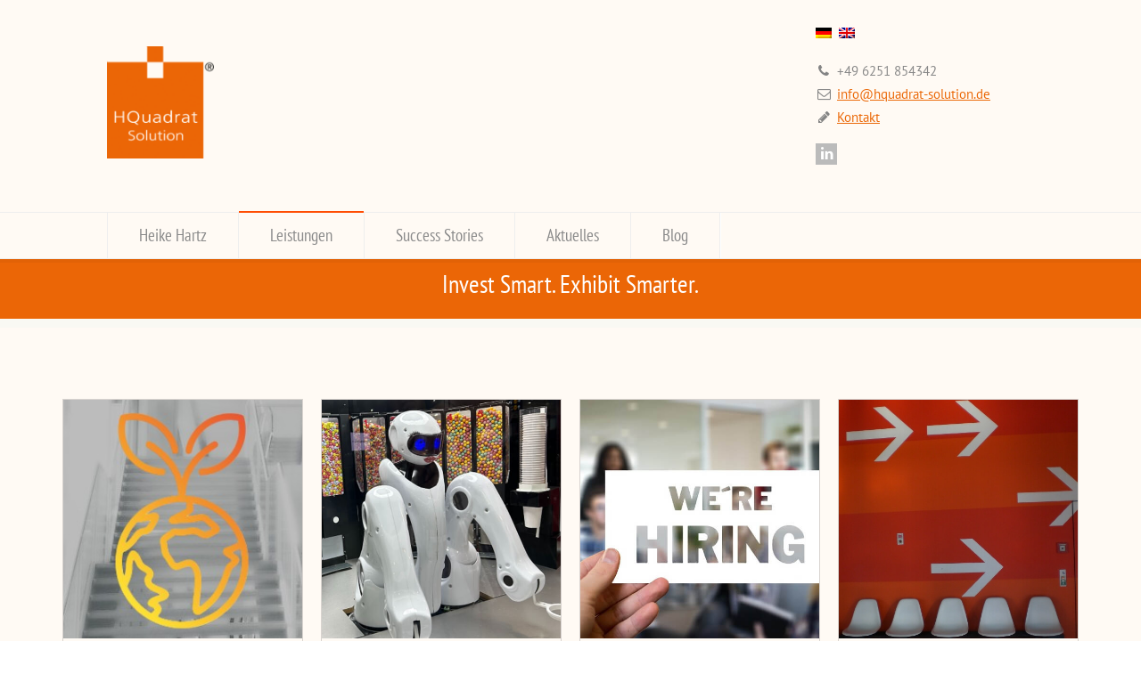

--- FILE ---
content_type: text/html; charset=UTF-8
request_url: https://hquadrat-solution.de/leistungen/
body_size: 30311
content:
<!doctype html>
<html lang="de-DE" class="no-js">
<head> 
<meta charset="UTF-8" />  
<meta name="viewport" content="width=device-width, initial-scale=1, maximum-scale=1">

<script>var et_site_url='https://hquadrat-solution.de';var et_post_id='218';function et_core_page_resource_fallback(a,b){"undefined"===typeof b&&(b=a.sheet.cssRules&&0===a.sheet.cssRules.length);b&&(a.onerror=null,a.onload=null,a.href?a.href=et_site_url+"/?et_core_page_resource="+a.id+et_post_id:a.src&&(a.src=et_site_url+"/?et_core_page_resource="+a.id+et_post_id))}
</script><title>Leistungen - HQuadrat Solution</title><link rel="preload" data-rocket-preload as="image" href="https://hquadrat-solution.de/wp-content/uploads/2023/04/nachhaltig-quadr-zwei.jpg" imagesrcset="https://hquadrat-solution.de/wp-content/uploads/2023/04/nachhaltig-quadr-zwei.jpg 284w, https://hquadrat-solution.de/wp-content/uploads/2023/04/nachhaltig-quadr-zwei-150x150.jpg 150w" imagesizes="(max-width: 284px) 100vw, 284px" fetchpriority="high">
	<style>img:is([sizes="auto" i], [sizes^="auto," i]) { contain-intrinsic-size: 3000px 1500px }</style>
	<link rel="alternate" hreflang="de-de" href="https://hquadrat-solution.de/leistungen/" />
<link rel="alternate" hreflang="en-us" href="https://hquadrat-solution.de/services/?lang=en" />
<link rel="alternate" hreflang="x-default" href="https://hquadrat-solution.de/leistungen/" />
<meta name="dc.title" content="Leistungen - HQuadrat Solution">
<meta name="dc.description" content="NACHHALTIGER AUSSTELLER Nachhaltigkeit als Zukunftsinvest: So gelingt die Organisation und Umsetzung auf der Messe! Nachhaltigkeit zahlt auf Ihr Image ein - nutzen Sie als Messeaussteller diesen entscheidenden Wettbewerbsvorteil! Das biete ich Ihnen Expand Nachhaltigkeit ist Herausforderung und Chance: Analyse Ihrer individuellen CHALLANCEN® Unterstützung bei der nachhaltigen Messeplanung und -organisation Entwicklung&hellip;">
<meta name="dc.relation" content="https://hquadrat-solution.de/leistungen/">
<meta name="dc.source" content="https://hquadrat-solution.de/">
<meta name="dc.language" content="de_DE">
<meta name="description" content="NACHHALTIGER AUSSTELLER Nachhaltigkeit als Zukunftsinvest: So gelingt die Organisation und Umsetzung auf der Messe! Nachhaltigkeit zahlt auf Ihr Image ein - nutzen Sie als Messeaussteller diesen entscheidenden Wettbewerbsvorteil! Das biete ich Ihnen Expand Nachhaltigkeit ist Herausforderung und Chance: Analyse Ihrer individuellen CHALLANCEN® Unterstützung bei der nachhaltigen Messeplanung und -organisation Entwicklung&hellip;">
<meta name="robots" content="index, follow, max-snippet:-1, max-image-preview:large, max-video-preview:-1">
<link rel="canonical" href="https://hquadrat-solution.de/leistungen/">
<meta property="og:url" content="https://hquadrat-solution.de/leistungen/">
<meta property="og:site_name" content="HQuadrat Solution">
<meta property="og:locale" content="de_DE">
<meta property="og:locale:alternate" content="en_US">
<meta property="og:type" content="article">
<meta property="og:title" content="Leistungen - HQuadrat Solution">
<meta property="og:description" content="NACHHALTIGER AUSSTELLER Nachhaltigkeit als Zukunftsinvest: So gelingt die Organisation und Umsetzung auf der Messe! Nachhaltigkeit zahlt auf Ihr Image ein - nutzen Sie als Messeaussteller diesen entscheidenden Wettbewerbsvorteil! Das biete ich Ihnen Expand Nachhaltigkeit ist Herausforderung und Chance: Analyse Ihrer individuellen CHALLANCEN® Unterstützung bei der nachhaltigen Messeplanung und -organisation Entwicklung&hellip;">
<meta property="og:image" content="https://hquadrat-solution.de/wp-content/uploads/2018/08/hquadrat-solution-heike-hartz-linkedin.png">
<meta property="og:image:secure_url" content="https://hquadrat-solution.de/wp-content/uploads/2018/08/hquadrat-solution-heike-hartz-linkedin.png">
<meta property="og:image:width" content="1200">
<meta property="og:image:height" content="627">
<meta property="og:image:alt" content="Hquadrat Solution Heike Hartz">
<meta name="twitter:card" content="summary">
<meta name="twitter:title" content="Leistungen - HQuadrat Solution">
<meta name="twitter:description" content="NACHHALTIGER AUSSTELLER Nachhaltigkeit als Zukunftsinvest: So gelingt die Organisation und Umsetzung auf der Messe! Nachhaltigkeit zahlt auf Ihr Image ein - nutzen Sie als Messeaussteller diesen entscheidenden Wettbewerbsvorteil! Das biete ich Ihnen Expand Nachhaltigkeit ist Herausforderung und Chance: Analyse Ihrer individuellen CHALLANCEN® Unterstützung bei der nachhaltigen Messeplanung und -organisation Entwicklung&hellip;">


<link rel="alternate" type="application/rss+xml" title="HQuadrat Solution &raquo; Feed" href="https://hquadrat-solution.de/feed/" />
<link rel="alternate" type="application/rss+xml" title="HQuadrat Solution &raquo; Kommentar-Feed" href="https://hquadrat-solution.de/comments/feed/" />
<link rel="preload" href="https://hquadrat-solution.de/wp-content/plugins/bb-plugin/fonts/fontawesome/5.15.4/webfonts/fa-solid-900.woff2" as="font" type="font/woff2" crossorigin="anonymous">
<script>function cpLoadCSS(e,t,n){"use strict";var i=window.document.createElement("link"),o=t||window.document.getElementsByTagName("script")[0];return i.rel="stylesheet",i.href=e,i.media="only x",o.parentNode.insertBefore(i,o),setTimeout(function(){i.media=n||"all"}),i}</script><style>.cp-popup-container .cpro-overlay,.cp-popup-container .cp-popup-wrapper{opacity:0;visibility:hidden;display:none}</style><style id='wp-emoji-styles-inline-css' type='text/css'>

	img.wp-smiley, img.emoji {
		display: inline !important;
		border: none !important;
		box-shadow: none !important;
		height: 1em !important;
		width: 1em !important;
		margin: 0 0.07em !important;
		vertical-align: -0.1em !important;
		background: none !important;
		padding: 0 !important;
	}
</style>
<link rel='stylesheet' id='wp-block-library-css' href='https://hquadrat-solution.de/wp-includes/css/dist/block-library/style.min.css?ver=6.8.3' type='text/css' media='all' />
<style id='classic-theme-styles-inline-css' type='text/css'>
/*! This file is auto-generated */
.wp-block-button__link{color:#fff;background-color:#32373c;border-radius:9999px;box-shadow:none;text-decoration:none;padding:calc(.667em + 2px) calc(1.333em + 2px);font-size:1.125em}.wp-block-file__button{background:#32373c;color:#fff;text-decoration:none}
</style>
<style id='presto-player-popup-trigger-style-inline-css' type='text/css'>
:where(.wp-block-presto-player-popup-trigger) {
  /* reduce specificity */
  display: grid;
  gap: 1rem;
  cursor: pointer;
}

/* Play icon overlay for popup image trigger variation */
:where(.presto-popup-image-trigger) {
  position: relative;
  cursor: pointer;
}

:where(.presto-popup-image-trigger)::before {
  content: "";
  position: absolute;
  top: 50%;
  left: 50%;
  transform: translate(-50%, -50%);
  width: 48px;
  height: 48px;
  background-image: url("/wp-content/plugins/presto-player/src/admin/blocks/blocks/popup-trigger/../../../../../img/play-button.svg");
  background-size: contain;
  background-repeat: no-repeat;
  background-position: center;
  z-index: 10;
  pointer-events: none;
}

:where(.presto-popup-image-trigger img) {
  display: block;
  width: 100%;
  height: auto;
  filter: brightness(0.5);
}
</style>
<style id='presto-player-popup-media-style-inline-css' type='text/css'>
.wp-block-presto-player-popup.is-selected .wp-block-presto-player-popup-media {
  display: initial;
}

.wp-block-presto-player-popup.has-child-selected .wp-block-presto-player-popup-media {
  display: initial;
}

.presto-popup__overlay {
  position: fixed;
  top: 0;
  left: 0;
  z-index: 100000;
  overflow: hidden;
  width: 100%;
  height: 100vh;
  box-sizing: border-box;
  padding: 0 5%;
  visibility: hidden;
  opacity: 0;
  display: flex;
  align-items: center;
  justify-content: center;
  transition:
    opacity 0.2s ease,
    visibility 0.2s ease;

  --presto-popup-media-width: 1280px;
  --presto-popup-background-color: rgba(0, 0, 0, 0.917);
}

.presto-popup--active {
  visibility: visible;
  opacity: 1;
}

.presto-popup--active .presto-popup__content {
  transform: scale(1);
}

.presto-popup__content {
  position: relative;
  z-index: 9999999999;
  width: 100%;
  max-width: var(--presto-popup-media-width);
  transform: scale(0.9);
  transition: transform 0.2s ease;
}

.presto-popup__close-button {
  position: absolute;
  top: calc(env(safe-area-inset-top) + 16px);
  right: calc(env(safe-area-inset-right) + 16px);
  padding: 0;
  cursor: pointer;
  z-index: 5000000;
  min-width: 24px;
  min-height: 24px;
  width: 24px;
  height: 24px;
  display: flex;
  align-items: center;
  justify-content: center;
  border: none;
  background: none;
  box-shadow: none;
  transition: opacity 0.2s ease;
}

.presto-popup__close-button:hover,
.presto-popup__close-button:focus {
  opacity: 0.8;
  background: none;
  border: none;
}

.presto-popup__close-button:not(:hover):not(:active):not(.has-background) {
  background: none;
  border: none;
}

.presto-popup__close-button svg {
  width: 24px;
  height: 24px;
  fill: white;
}

.presto-popup__scrim {
  width: 100%;
  height: 100%;
  position: absolute;
  z-index: 2000000;
  background-color: var(--presto-popup-background-color, rgb(255, 255, 255));
}

.presto-popup__speak {
  position: absolute;
  width: 1px;
  height: 1px;
  padding: 0;
  margin: -1px;
  overflow: hidden;
  clip: rect(0, 0, 0, 0);
  white-space: nowrap;
  border: 0;
}
</style>
<style id='wpseopress-local-business-style-inline-css' type='text/css'>
span.wp-block-wpseopress-local-business-field{margin-right:8px}

</style>
<style id='wpseopress-table-of-contents-style-inline-css' type='text/css'>
.wp-block-wpseopress-table-of-contents li.active>a{font-weight:bold}

</style>
<style id='global-styles-inline-css' type='text/css'>
:root{--wp--preset--aspect-ratio--square: 1;--wp--preset--aspect-ratio--4-3: 4/3;--wp--preset--aspect-ratio--3-4: 3/4;--wp--preset--aspect-ratio--3-2: 3/2;--wp--preset--aspect-ratio--2-3: 2/3;--wp--preset--aspect-ratio--16-9: 16/9;--wp--preset--aspect-ratio--9-16: 9/16;--wp--preset--color--black: #000000;--wp--preset--color--cyan-bluish-gray: #abb8c3;--wp--preset--color--white: #ffffff;--wp--preset--color--pale-pink: #f78da7;--wp--preset--color--vivid-red: #cf2e2e;--wp--preset--color--luminous-vivid-orange: #ff6900;--wp--preset--color--luminous-vivid-amber: #fcb900;--wp--preset--color--light-green-cyan: #7bdcb5;--wp--preset--color--vivid-green-cyan: #00d084;--wp--preset--color--pale-cyan-blue: #8ed1fc;--wp--preset--color--vivid-cyan-blue: #0693e3;--wp--preset--color--vivid-purple: #9b51e0;--wp--preset--gradient--vivid-cyan-blue-to-vivid-purple: linear-gradient(135deg,rgba(6,147,227,1) 0%,rgb(155,81,224) 100%);--wp--preset--gradient--light-green-cyan-to-vivid-green-cyan: linear-gradient(135deg,rgb(122,220,180) 0%,rgb(0,208,130) 100%);--wp--preset--gradient--luminous-vivid-amber-to-luminous-vivid-orange: linear-gradient(135deg,rgba(252,185,0,1) 0%,rgba(255,105,0,1) 100%);--wp--preset--gradient--luminous-vivid-orange-to-vivid-red: linear-gradient(135deg,rgba(255,105,0,1) 0%,rgb(207,46,46) 100%);--wp--preset--gradient--very-light-gray-to-cyan-bluish-gray: linear-gradient(135deg,rgb(238,238,238) 0%,rgb(169,184,195) 100%);--wp--preset--gradient--cool-to-warm-spectrum: linear-gradient(135deg,rgb(74,234,220) 0%,rgb(151,120,209) 20%,rgb(207,42,186) 40%,rgb(238,44,130) 60%,rgb(251,105,98) 80%,rgb(254,248,76) 100%);--wp--preset--gradient--blush-light-purple: linear-gradient(135deg,rgb(255,206,236) 0%,rgb(152,150,240) 100%);--wp--preset--gradient--blush-bordeaux: linear-gradient(135deg,rgb(254,205,165) 0%,rgb(254,45,45) 50%,rgb(107,0,62) 100%);--wp--preset--gradient--luminous-dusk: linear-gradient(135deg,rgb(255,203,112) 0%,rgb(199,81,192) 50%,rgb(65,88,208) 100%);--wp--preset--gradient--pale-ocean: linear-gradient(135deg,rgb(255,245,203) 0%,rgb(182,227,212) 50%,rgb(51,167,181) 100%);--wp--preset--gradient--electric-grass: linear-gradient(135deg,rgb(202,248,128) 0%,rgb(113,206,126) 100%);--wp--preset--gradient--midnight: linear-gradient(135deg,rgb(2,3,129) 0%,rgb(40,116,252) 100%);--wp--preset--font-size--small: 13px;--wp--preset--font-size--medium: 20px;--wp--preset--font-size--large: 36px;--wp--preset--font-size--x-large: 42px;--wp--preset--spacing--20: 0.44rem;--wp--preset--spacing--30: 0.67rem;--wp--preset--spacing--40: 1rem;--wp--preset--spacing--50: 1.5rem;--wp--preset--spacing--60: 2.25rem;--wp--preset--spacing--70: 3.38rem;--wp--preset--spacing--80: 5.06rem;--wp--preset--shadow--natural: 6px 6px 9px rgba(0, 0, 0, 0.2);--wp--preset--shadow--deep: 12px 12px 50px rgba(0, 0, 0, 0.4);--wp--preset--shadow--sharp: 6px 6px 0px rgba(0, 0, 0, 0.2);--wp--preset--shadow--outlined: 6px 6px 0px -3px rgba(255, 255, 255, 1), 6px 6px rgba(0, 0, 0, 1);--wp--preset--shadow--crisp: 6px 6px 0px rgba(0, 0, 0, 1);}:root :where(.is-layout-flow) > :first-child{margin-block-start: 0;}:root :where(.is-layout-flow) > :last-child{margin-block-end: 0;}:root :where(.is-layout-flow) > *{margin-block-start: 24px;margin-block-end: 0;}:root :where(.is-layout-constrained) > :first-child{margin-block-start: 0;}:root :where(.is-layout-constrained) > :last-child{margin-block-end: 0;}:root :where(.is-layout-constrained) > *{margin-block-start: 24px;margin-block-end: 0;}:root :where(.is-layout-flex){gap: 24px;}:root :where(.is-layout-grid){gap: 24px;}body .is-layout-flex{display: flex;}.is-layout-flex{flex-wrap: wrap;align-items: center;}.is-layout-flex > :is(*, div){margin: 0;}body .is-layout-grid{display: grid;}.is-layout-grid > :is(*, div){margin: 0;}.has-black-color{color: var(--wp--preset--color--black) !important;}.has-cyan-bluish-gray-color{color: var(--wp--preset--color--cyan-bluish-gray) !important;}.has-white-color{color: var(--wp--preset--color--white) !important;}.has-pale-pink-color{color: var(--wp--preset--color--pale-pink) !important;}.has-vivid-red-color{color: var(--wp--preset--color--vivid-red) !important;}.has-luminous-vivid-orange-color{color: var(--wp--preset--color--luminous-vivid-orange) !important;}.has-luminous-vivid-amber-color{color: var(--wp--preset--color--luminous-vivid-amber) !important;}.has-light-green-cyan-color{color: var(--wp--preset--color--light-green-cyan) !important;}.has-vivid-green-cyan-color{color: var(--wp--preset--color--vivid-green-cyan) !important;}.has-pale-cyan-blue-color{color: var(--wp--preset--color--pale-cyan-blue) !important;}.has-vivid-cyan-blue-color{color: var(--wp--preset--color--vivid-cyan-blue) !important;}.has-vivid-purple-color{color: var(--wp--preset--color--vivid-purple) !important;}.has-black-background-color{background-color: var(--wp--preset--color--black) !important;}.has-cyan-bluish-gray-background-color{background-color: var(--wp--preset--color--cyan-bluish-gray) !important;}.has-white-background-color{background-color: var(--wp--preset--color--white) !important;}.has-pale-pink-background-color{background-color: var(--wp--preset--color--pale-pink) !important;}.has-vivid-red-background-color{background-color: var(--wp--preset--color--vivid-red) !important;}.has-luminous-vivid-orange-background-color{background-color: var(--wp--preset--color--luminous-vivid-orange) !important;}.has-luminous-vivid-amber-background-color{background-color: var(--wp--preset--color--luminous-vivid-amber) !important;}.has-light-green-cyan-background-color{background-color: var(--wp--preset--color--light-green-cyan) !important;}.has-vivid-green-cyan-background-color{background-color: var(--wp--preset--color--vivid-green-cyan) !important;}.has-pale-cyan-blue-background-color{background-color: var(--wp--preset--color--pale-cyan-blue) !important;}.has-vivid-cyan-blue-background-color{background-color: var(--wp--preset--color--vivid-cyan-blue) !important;}.has-vivid-purple-background-color{background-color: var(--wp--preset--color--vivid-purple) !important;}.has-black-border-color{border-color: var(--wp--preset--color--black) !important;}.has-cyan-bluish-gray-border-color{border-color: var(--wp--preset--color--cyan-bluish-gray) !important;}.has-white-border-color{border-color: var(--wp--preset--color--white) !important;}.has-pale-pink-border-color{border-color: var(--wp--preset--color--pale-pink) !important;}.has-vivid-red-border-color{border-color: var(--wp--preset--color--vivid-red) !important;}.has-luminous-vivid-orange-border-color{border-color: var(--wp--preset--color--luminous-vivid-orange) !important;}.has-luminous-vivid-amber-border-color{border-color: var(--wp--preset--color--luminous-vivid-amber) !important;}.has-light-green-cyan-border-color{border-color: var(--wp--preset--color--light-green-cyan) !important;}.has-vivid-green-cyan-border-color{border-color: var(--wp--preset--color--vivid-green-cyan) !important;}.has-pale-cyan-blue-border-color{border-color: var(--wp--preset--color--pale-cyan-blue) !important;}.has-vivid-cyan-blue-border-color{border-color: var(--wp--preset--color--vivid-cyan-blue) !important;}.has-vivid-purple-border-color{border-color: var(--wp--preset--color--vivid-purple) !important;}.has-vivid-cyan-blue-to-vivid-purple-gradient-background{background: var(--wp--preset--gradient--vivid-cyan-blue-to-vivid-purple) !important;}.has-light-green-cyan-to-vivid-green-cyan-gradient-background{background: var(--wp--preset--gradient--light-green-cyan-to-vivid-green-cyan) !important;}.has-luminous-vivid-amber-to-luminous-vivid-orange-gradient-background{background: var(--wp--preset--gradient--luminous-vivid-amber-to-luminous-vivid-orange) !important;}.has-luminous-vivid-orange-to-vivid-red-gradient-background{background: var(--wp--preset--gradient--luminous-vivid-orange-to-vivid-red) !important;}.has-very-light-gray-to-cyan-bluish-gray-gradient-background{background: var(--wp--preset--gradient--very-light-gray-to-cyan-bluish-gray) !important;}.has-cool-to-warm-spectrum-gradient-background{background: var(--wp--preset--gradient--cool-to-warm-spectrum) !important;}.has-blush-light-purple-gradient-background{background: var(--wp--preset--gradient--blush-light-purple) !important;}.has-blush-bordeaux-gradient-background{background: var(--wp--preset--gradient--blush-bordeaux) !important;}.has-luminous-dusk-gradient-background{background: var(--wp--preset--gradient--luminous-dusk) !important;}.has-pale-ocean-gradient-background{background: var(--wp--preset--gradient--pale-ocean) !important;}.has-electric-grass-gradient-background{background: var(--wp--preset--gradient--electric-grass) !important;}.has-midnight-gradient-background{background: var(--wp--preset--gradient--midnight) !important;}.has-small-font-size{font-size: var(--wp--preset--font-size--small) !important;}.has-medium-font-size{font-size: var(--wp--preset--font-size--medium) !important;}.has-large-font-size{font-size: var(--wp--preset--font-size--large) !important;}.has-x-large-font-size{font-size: var(--wp--preset--font-size--x-large) !important;}
:root :where(.wp-block-pullquote){font-size: 1.5em;line-height: 1.6;}
</style>
<link rel='stylesheet' id='surecart/beaver-builder/admin-css' href='https://hquadrat-solution.de/wp-content/plugins/presto-player/dist/beaver-builder.css?ver=97eb46a69a68ee0b39fe' type='text/css' media='all' />
<link rel='stylesheet' id='font-awesome-5-css' href='https://hquadrat-solution.de/wp-content/plugins/bb-plugin/fonts/fontawesome/5.15.4/css/all.min.css?ver=2.9.4.2' type='text/css' media='all' />
<link rel='stylesheet' id='fl-builder-layout-218-css' href='https://hquadrat-solution.de/wp-content/uploads/bb-plugin/cache/218-layout.css?ver=255c107561fed102b01791a4548b8ee6' type='text/css' media='all' />
<link rel='stylesheet' id='wpml-legacy-dropdown-0-css' href='https://hquadrat-solution.de/wp-content/plugins/sitepress-multilingual-cms/templates/language-switchers/legacy-dropdown/style.min.css?ver=1' type='text/css' media='all' />
<style id='wpml-legacy-dropdown-0-inline-css' type='text/css'>
.wpml-ls-statics-shortcode_actions{background-color:#eeeeee;}.wpml-ls-statics-shortcode_actions, .wpml-ls-statics-shortcode_actions .wpml-ls-sub-menu, .wpml-ls-statics-shortcode_actions a {border-color:#cdcdcd;}.wpml-ls-statics-shortcode_actions a, .wpml-ls-statics-shortcode_actions .wpml-ls-sub-menu a, .wpml-ls-statics-shortcode_actions .wpml-ls-sub-menu a:link, .wpml-ls-statics-shortcode_actions li:not(.wpml-ls-current-language) .wpml-ls-link, .wpml-ls-statics-shortcode_actions li:not(.wpml-ls-current-language) .wpml-ls-link:link {color:#444444;background-color:#ffffff;}.wpml-ls-statics-shortcode_actions .wpml-ls-sub-menu a:hover,.wpml-ls-statics-shortcode_actions .wpml-ls-sub-menu a:focus, .wpml-ls-statics-shortcode_actions .wpml-ls-sub-menu a:link:hover, .wpml-ls-statics-shortcode_actions .wpml-ls-sub-menu a:link:focus {color:#000000;background-color:#eeeeee;}.wpml-ls-statics-shortcode_actions .wpml-ls-current-language > a {color:#444444;background-color:#ffffff;}.wpml-ls-statics-shortcode_actions .wpml-ls-current-language:hover>a, .wpml-ls-statics-shortcode_actions .wpml-ls-current-language>a:focus {color:#000000;background-color:#eeeeee;}
</style>
<link rel='stylesheet' id='wpml-menu-item-0-css' href='https://hquadrat-solution.de/wp-content/plugins/sitepress-multilingual-cms/templates/language-switchers/menu-item/style.min.css?ver=1' type='text/css' media='all' />
<script>document.addEventListener('DOMContentLoaded', function(event) {  if( typeof cpLoadCSS !== 'undefined' ) { cpLoadCSS('https://hquadrat-solution.de/wp-content/plugins/convertpro/assets/modules/css/cp-popup.min.css?ver=1.8.5', 0, 'all'); } }); </script>
<link rel='stylesheet' id='ssa-upcoming-appointments-card-style-css' href='https://hquadrat-solution.de/wp-content/plugins/simply-schedule-appointments/assets/css/upcoming-appointments.css?ver=1.6.8.61' type='text/css' media='all' />
<link rel='stylesheet' id='ssa-styles-css' href='https://hquadrat-solution.de/wp-content/plugins/simply-schedule-appointments/assets/css/ssa-styles.css?ver=1.6.8.61' type='text/css' media='all' />
<link rel='stylesheet' id='normalize-css' href='https://hquadrat-solution.de/wp-content/themes/rttheme18/css/normalize.css?ver=6.8.3' type='text/css' media='all' />
<link rel='stylesheet' id='theme-framework-css' href='https://hquadrat-solution.de/wp-content/themes/rttheme18/css/rt-css-framework.css?ver=6.8.3' type='text/css' media='all' />
<link rel='stylesheet' id='fontello-css' href='https://hquadrat-solution.de/wp-content/themes/rttheme18/css/fontello/css/fontello.css?ver=6.8.3' type='text/css' media='all' />
<link rel='stylesheet' id='jackbox-css' href='https://hquadrat-solution.de/wp-content/themes/rttheme18/js/lightbox/css/jackbox.min.css?ver=6.8.3' type='text/css' media='all' />
<link rel='stylesheet' id='theme-style-all-css' href='https://hquadrat-solution.de/wp-content/themes/rttheme18/css/style.css?ver=6.8.3' type='text/css' media='all' />
<link rel='stylesheet' id='jquery-owl-carousel-css' href='https://hquadrat-solution.de/wp-content/themes/rttheme18/css/owl.carousel.css?ver=6.8.3' type='text/css' media='all' />
<link rel='stylesheet' id='flex-slider-css-css' href='https://hquadrat-solution.de/wp-content/themes/rttheme18/css/flexslider.css?ver=6.8.3' type='text/css' media='all' />
<link rel='stylesheet' id='progression-player-css' href='https://hquadrat-solution.de/wp-content/themes/rttheme18/js/video_player/progression-player.css?ver=6.8.3' type='text/css' media='all' />
<link rel='stylesheet' id='progression-skin-minimal-light-css' href='https://hquadrat-solution.de/wp-content/themes/rttheme18/js/video_player/skin-minimal-light.css?ver=6.8.3' type='text/css' media='all' />
<link rel='stylesheet' id='isotope-css-css' href='https://hquadrat-solution.de/wp-content/themes/rttheme18/css/isotope.css?ver=6.8.3' type='text/css' media='all' />
<link rel='stylesheet' id='jquery-colortip-css' href='https://hquadrat-solution.de/wp-content/themes/rttheme18/css/colortip-1.0-jquery.css?ver=6.8.3' type='text/css' media='all' />
<link rel='stylesheet' id='animate-css' href='https://hquadrat-solution.de/wp-content/themes/rttheme18/css/animate.css?ver=6.8.3' type='text/css' media='all' />
<!--[if IE 7]>
<link rel='stylesheet' id='theme-ie7-css' href='https://hquadrat-solution.de/wp-content/themes/rttheme18/css/ie7.css?ver=6.8.3' type='text/css' media='all' />
<![endif]-->
<!--[if lt IE 9]>
<link rel='stylesheet' id='theme-ltie9-css' href='https://hquadrat-solution.de/wp-content/themes/rttheme18/css/before_ie9.css?ver=6.8.3' type='text/css' media='all' />
<![endif]-->
<link rel='stylesheet' id='theme-skin-css' href='https://hquadrat-solution.de/wp-content/themes/rttheme18/css/orange-style.css?ver=6.8.3' type='text/css' media='all' />
<style id='theme-skin-inline-css' type='text/css'>
#navigation_bar > ul > li > a{font-family:'PT Sans Narrow',sans-serif;font-weight:normal !important}.flex-caption,.pricing_table .table_wrap ul > li.caption,.pricing_table .table_wrap.highlight ul > li.caption,.banner p,.sidebar .featured_article_title,.footer_widgets_row .featured_article_title,.latest-news a.title,h1,h2,h3,h4,h5{font-family:'PT Sans Narrow',sans-serif;font-weight:normal}body,#navigation_bar > ul > li > a span,.product_info h5,.product_item_holder h5,#slogan_text{font-family:'PT Sans',sans-serif;font-weight:400 !important}.testimonial .text,blockquote p{font-family:'PT Serif',sans-serif;font-weight:normal !important}h6{font-size:18px}#navigation_bar > ul > li > a{font-size:19px}body{font-size:15px}#navigation_bar > ul > li.current_page_item > a:after,#navigation_bar > ul > li.current-menu-ancestor > a:after,#navigation_bar > ul > li:hover > a:after,#navigation_bar > ul > li > a:after{background-color:#FF4D03}#navigation .sub-menu li a:hover,#navigation .sub-menu li:hover > a{box-shadow:inset 2px 0 0 #FF4D03}.content_block_background{background-color:#fffaf4}.content_block_background .caption.embedded .featured_article_title,.content_block_background hr.style-one:after,.content_block_background hr.style-two:after,.content_block_background hr.style-three:after,.content_block_background .flexslider,.content_block_background span.top,.content_block_background .rt_comments ol ul.children,.content_block_background .flags,.content_block_background hr.style-six:after{background-color:#fffaf4}.content_block_background div.date_box{background:#fffaf4;box-shadow:1px 2px 0 0 rgba(0,0,0,0.1);-moz-box-shadow:1px 2px 0 0 rgba(0,0,0,0.1);-webkit-box-shadow:1px 2px 0 0 rgba(0,0,0,0.1)}.content_block_background div.date_box .day{border-bottom:0}.content_block_background.top_content{border:0}.content_block_background .rt_form input[type="text"],.content_block_background .rt_form select,.content_block_background .rt_form textarea,.content_block_background .rt_form input:focus,.content_block_background .rt_form select:focus,.content_block_background .rt_form textarea:focus,.content_block_background .tab-style-two ul.tabs a,.content_block_background .tab-style-two ul.tabs,.content_block_background .tab-style-two ul.tabs a.current,.content_block_background .tab-style-two ul.tabs a.current:hover,.content_block_background .tab-style-two ul.tabs a:hover,.content_block_background .tab-style-two ul.tabs li.current a,.content_block_background .wooselect{box-shadow:none;-webkit-box-shadow:none;-moz-box-shadow:none}.content_block_background .rt_form input[type="button"],.content_block_background .rt_form input[type="submit"],.content_block_background .woocommerce a.button,.woocommerce-page .content_block_background a.button,.content_block_background .woocommerce button.button,.woocommerce-page .content_block_background button.button,.content_block_background .woocommerce input.button,.woocommerce-page .content_block_background input.button,.content_block_background .woocommerce #respond input#submit,.woocommerce-page .content_block_background #respond input#submit,.content_block_background .woocommerce #content input.button,.woocommerce-page .content_block_background #content input.button,.content_block_background .woocommerce a.button.alt,.woocommerce-page .content_block_background a.button.alt,.content_block_background .woocommerce button.button.alt,.woocommerce-page .content_block_background button.button.alt,.content_block_background .woocommerce input.button.alt,.woocommerce-page .content_block_background input.button.alt,.content_block_background .woocommerce #respond input#submit.alt,.woocommerce-page .content_block_background #respond input#submit.alt,.content_block_background .woocommerce #content input.button.alt,.woocommerce-page .content_block_background #content input.button.alt{text-shadow:1px 1px 0 rgba(0,0,0,0.1);-moz-text-shadow:1px 1px 0 rgba(0,0,0,0.1);-webkit-text-shadow:1px 1px 0 rgba(0,0,0,0.1)}.content_block_background ul.page-numbers{box-shadow:0 2px 1px rgba(0,0,0,0.05),0 0 0 1px rgba(255,255,255,0.2) inset}.content_block_background{background-image:none}.top_content{background-color:#fffaf4}.top_content .caption.embedded .featured_article_title,.top_content hr.style-one:after,.top_content hr.style-two:after,.top_content hr.style-three:after,.top_content .flexslider,.top_content span.top,.top_content .rt_comments ol ul.children,.top_content .flags,.top_content hr.style-six:after{background-color:#fffaf4}.top_content div.date_box{background:#fffaf4;box-shadow:1px 2px 0 0 rgba(0,0,0,0.1);-moz-box-shadow:1px 2px 0 0 rgba(0,0,0,0.1);-webkit-box-shadow:1px 2px 0 0 rgba(0,0,0,0.1)}.top_content div.date_box .day{border-bottom:0}.top_content.top_content{border:0}.top_content .rt_form input[type="text"],.top_content .rt_form select,.top_content .rt_form textarea,.top_content .rt_form input:focus,.top_content .rt_form select:focus,.top_content .rt_form textarea:focus,.top_content .tab-style-two ul.tabs a,.top_content .tab-style-two ul.tabs,.top_content .tab-style-two ul.tabs a.current,.top_content .tab-style-two ul.tabs a.current:hover,.top_content .tab-style-two ul.tabs a:hover,.top_content .tab-style-two ul.tabs li.current a,.top_content .wooselect{box-shadow:none;-webkit-box-shadow:none;-moz-box-shadow:none}.top_content .rt_form input[type="button"],.top_content .rt_form input[type="submit"],.top_content .woocommerce a.button,.woocommerce-page .top_content a.button,.top_content .woocommerce button.button,.woocommerce-page .top_content button.button,.top_content .woocommerce input.button,.woocommerce-page .top_content input.button,.top_content .woocommerce #respond input#submit,.woocommerce-page .top_content #respond input#submit,.top_content .woocommerce #content input.button,.woocommerce-page .top_content #content input.button,.top_content .woocommerce a.button.alt,.woocommerce-page .top_content a.button.alt,.top_content .woocommerce button.button.alt,.woocommerce-page .top_content button.button.alt,.top_content .woocommerce input.button.alt,.woocommerce-page .top_content input.button.alt,.top_content .woocommerce #respond input#submit.alt,.woocommerce-page .top_content #respond input#submit.alt,.top_content .woocommerce #content input.button.alt,.woocommerce-page .top_content #content input.button.alt{text-shadow:1px 1px 0 rgba(0,0,0,0.1);-moz-text-shadow:1px 1px 0 rgba(0,0,0,0.1);-webkit-text-shadow:1px 1px 0 rgba(0,0,0,0.1)}.top_content ul.page-numbers{box-shadow:0 2px 1px rgba(0,0,0,0.05),0 0 0 1px rgba(255,255,255,0.2) inset}.top_content{background-image:none}#header{background-color:#fffaf4}#header .caption.embedded .featured_article_title,#header hr.style-one:after,#header hr.style-two:after,#header hr.style-three:after,#header .flexslider,#header span.top,#header .rt_comments ol ul.children,#header .flags,#header hr.style-six:after{background-color:#fffaf4}#header div.date_box{background:#fffaf4;box-shadow:1px 2px 0 0 rgba(0,0,0,0.1);-moz-box-shadow:1px 2px 0 0 rgba(0,0,0,0.1);-webkit-box-shadow:1px 2px 0 0 rgba(0,0,0,0.1)}#header div.date_box .day{border-bottom:0}#header.top_content{border:0}#header .rt_form input[type="text"],#header .rt_form select,#header .rt_form textarea,#header .rt_form input:focus,#header .rt_form select:focus,#header .rt_form textarea:focus,#header .tab-style-two ul.tabs a,#header .tab-style-two ul.tabs,#header .tab-style-two ul.tabs a.current,#header .tab-style-two ul.tabs a.current:hover,#header .tab-style-two ul.tabs a:hover,#header .tab-style-two ul.tabs li.current a,#header .wooselect{box-shadow:none;-webkit-box-shadow:none;-moz-box-shadow:none}#header .rt_form input[type="button"],#header .rt_form input[type="submit"],#header .woocommerce a.button,.woocommerce-page #header a.button,#header .woocommerce button.button,.woocommerce-page #header button.button,#header .woocommerce input.button,.woocommerce-page #header input.button,#header .woocommerce #respond input#submit,.woocommerce-page #header #respond input#submit,#header .woocommerce #content input.button,.woocommerce-page #header #content input.button,#header .woocommerce a.button.alt,.woocommerce-page #header a.button.alt,#header .woocommerce button.button.alt,.woocommerce-page #header button.button.alt,#header .woocommerce input.button.alt,.woocommerce-page #header input.button.alt,#header .woocommerce #respond input#submit.alt,.woocommerce-page #header #respond input#submit.alt,#header .woocommerce #content input.button.alt,.woocommerce-page #header #content input.button.alt{text-shadow:1px 1px 0 rgba(0,0,0,0.1);-moz-text-shadow:1px 1px 0 rgba(0,0,0,0.1);-webkit-text-shadow:1px 1px 0 rgba(0,0,0,0.1)}#header ul.page-numbers{box-shadow:0 2px 1px rgba(0,0,0,0.05),0 0 0 1px rgba(255,255,255,0.2) inset}#header{background-image:none}#top_bar{background-color:#fffaf4}#top_bar .caption.embedded .featured_article_title,#top_bar hr.style-one:after,#top_bar hr.style-two:after,#top_bar hr.style-three:after,#top_bar .flexslider,#top_bar span.top,#top_bar .rt_comments ol ul.children,#top_bar .flags,#top_bar hr.style-six:after{background-color:#fffaf4}#top_bar div.date_box{background:#fffaf4;box-shadow:1px 2px 0 0 rgba(0,0,0,0.1);-moz-box-shadow:1px 2px 0 0 rgba(0,0,0,0.1);-webkit-box-shadow:1px 2px 0 0 rgba(0,0,0,0.1)}#top_bar div.date_box .day{border-bottom:0}#top_bar.top_content{border:0}#top_bar .rt_form input[type="text"],#top_bar .rt_form select,#top_bar .rt_form textarea,#top_bar .rt_form input:focus,#top_bar .rt_form select:focus,#top_bar .rt_form textarea:focus,#top_bar .tab-style-two ul.tabs a,#top_bar .tab-style-two ul.tabs,#top_bar .tab-style-two ul.tabs a.current,#top_bar .tab-style-two ul.tabs a.current:hover,#top_bar .tab-style-two ul.tabs a:hover,#top_bar .tab-style-two ul.tabs li.current a,#top_bar .wooselect{box-shadow:none;-webkit-box-shadow:none;-moz-box-shadow:none}#top_bar .rt_form input[type="button"],#top_bar .rt_form input[type="submit"],#top_bar .woocommerce a.button,.woocommerce-page #top_bar a.button,#top_bar .woocommerce button.button,.woocommerce-page #top_bar button.button,#top_bar .woocommerce input.button,.woocommerce-page #top_bar input.button,#top_bar .woocommerce #respond input#submit,.woocommerce-page #top_bar #respond input#submit,#top_bar .woocommerce #content input.button,.woocommerce-page #top_bar #content input.button,#top_bar .woocommerce a.button.alt,.woocommerce-page #top_bar a.button.alt,#top_bar .woocommerce button.button.alt,.woocommerce-page #top_bar button.button.alt,#top_bar .woocommerce input.button.alt,.woocommerce-page #top_bar input.button.alt,#top_bar .woocommerce #respond input#submit.alt,.woocommerce-page #top_bar #respond input#submit.alt,#top_bar .woocommerce #content input.button.alt,.woocommerce-page #top_bar #content input.button.alt{text-shadow:1px 1px 0 rgba(0,0,0,0.1);-moz-text-shadow:1px 1px 0 rgba(0,0,0,0.1);-webkit-text-shadow:1px 1px 0 rgba(0,0,0,0.1)}#top_bar ul.page-numbers{box-shadow:0 2px 1px rgba(0,0,0,0.05),0 0 0 1px rgba(255,255,255,0.2) inset}#top_bar{background-image:none}@media only screen and (min-width:960px){.header-design2 .default_position #navigation_bar > ul > li > a{line-height:80px}.header-design2 #logo img{max-height:60px}.header-design2  #logo h1,.header-design2  #logo h1 a{padding:0;line-height:60px}.header-design2 .section_logo > section{display:table;height:60px}.header-design2 #logo > a{display:table-cell;vertical-align:middle}}.top_links{margin-left:810px}h3{color:#eb6909}#top_bar{background:#fffaf4 none repeat scroll 0 0;display:none}.top_content{background:#fffaf4 none repeat scroll 0 0}header,#header{background:#fffaf4 none repeat scroll 0 0}#lang_sel_list a.lang_sel_sel{background:#fffaf4}#lang_sel_list a,#lang_sel_list a:visited{background:#fffaf4}.nav_border{background:#fffaf4 none repeat scroll 0 0}.content_block_background{background:#fffaf4}footer,#footer{background:#fffaf4}a{color:#EB6909}#navigation_bar > ul > li > a::after{background:#EB6909 none repeat scroll 0 0}.info_bar{display:none}.top_content{border-bottom:0px solid #eee}hr.style-six::before{background:#EB6909 none repeat scroll 0 0}hr.style-six::after{background:#FFFAF4 none repeat scroll 0 0;color:#EB6909}.button_{background:#EB6909 none repeat scroll 0 0}h1 a:hover,h2 a:hover,h3 a:hover,h4 a:hover{color:#EB6909}.su-spoiler-style-fancy.su-spoiler-closed > .su-spoiler-title{background:#EB6909 none repeat scroll 0 0;border:medium none;color:white}
</style>
<link rel='stylesheet' id='menu-css' href='/wp-content/uploads/omgf/menu/menu.css?ver=1648482663' type='text/css' media='all' />
<link rel='stylesheet' id='body-css' href='/wp-content/uploads/omgf/body/body.css?ver=1648482663' type='text/css' media='all' />
<link rel='stylesheet' id='serif-css' href='/wp-content/uploads/omgf/serif/serif.css?ver=1648482663' type='text/css' media='all' />
<link rel='stylesheet' id='theme-style-css' href='https://hquadrat-solution.de/wp-content/themes/rttheme18/style.css?ver=6.8.3' type='text/css' media='all' />
<script type="text/javascript" src="https://hquadrat-solution.de/wp-includes/js/jquery/jquery.min.js?ver=3.7.1" id="jquery-core-js"></script>
<script type="text/javascript" src="https://hquadrat-solution.de/wp-includes/js/jquery/jquery-migrate.min.js?ver=3.4.1" id="jquery-migrate-js"></script>
<script type="text/javascript" src="https://hquadrat-solution.de/wp-content/plugins/sitepress-multilingual-cms/templates/language-switchers/legacy-dropdown/script.min.js?ver=1" id="wpml-legacy-dropdown-0-js"></script>
<script type="text/javascript" src="https://hquadrat-solution.de/wp-content/themes/rttheme18/js/modernizr.min.js?ver=6.8.3" id="modernizr-js"></script>
<link rel="https://api.w.org/" href="https://hquadrat-solution.de/wp-json/" /><link rel="alternate" title="JSON" type="application/json" href="https://hquadrat-solution.de/wp-json/wp/v2/pages/218" /><link rel="EditURI" type="application/rsd+xml" title="RSD" href="https://hquadrat-solution.de/xmlrpc.php?rsd" />
<meta name="generator" content="WordPress 6.8.3" />
<link rel='shortlink' href='https://hquadrat-solution.de/?p=218' />
<link rel="alternate" title="oEmbed (JSON)" type="application/json+oembed" href="https://hquadrat-solution.de/wp-json/oembed/1.0/embed?url=https%3A%2F%2Fhquadrat-solution.de%2Fleistungen%2F" />
<link rel="alternate" title="oEmbed (XML)" type="text/xml+oembed" href="https://hquadrat-solution.de/wp-json/oembed/1.0/embed?url=https%3A%2F%2Fhquadrat-solution.de%2Fleistungen%2F&#038;format=xml" />
<meta name="generator" content="WPML ver:4.8.2 stt:1,3;" />

<style data-eae-name="sYdlSUb__">.__eae_cssd, .sYdlSUb__ {unicode-bidi: bidi-override;direction: rtl;}</style>

<script> var __eae_open = function (str) { document.location.href = __eae_decode(str); }; var __eae_decode = function (str) { return str.replace(/[a-zA-Z]/g, function(c) { return String.fromCharCode( (c <= "Z" ? 90 : 122) >= (c = c.charCodeAt(0) + 13) ? c : c - 26 ); }); }; var __eae_decode_emails = function () { var __eae_emails = document.querySelectorAll(".__eae_r13"); for (var i = 0; i < __eae_emails.length; i++) { __eae_emails[i].textContent = __eae_decode(__eae_emails[i].textContent); } }; if (document.readyState !== "loading") { __eae_decode_emails(); } else if (document.addEventListener) { document.addEventListener("DOMContentLoaded", __eae_decode_emails); } else { document.attachEvent("onreadystatechange", function () { if (document.readyState !== "loading") __eae_decode_emails(); }); } var lhPa__IhKBVRoN_ = function (str) { var r = function (a, d) { var map = "!\"#$%&'()*+,-./0123456789:;<=>?@ABCDEFGHIJKLMNOPQRSTUVWXYZ[\\]^_`abcdefghijklmnopqrstuvwxyz{|}~"; for (var i = 0; i < a.length; i++) { var pos = map.indexOf(a[i]); d += pos >= 0 ? map[(pos + 47) % 94] : a[i]; } return d; }; window.location.href = r(str, ""); }; document.addEventListener("copy", function (event) { if ( NodeList.prototype.forEach === undefined || Array.from === undefined || String.prototype.normalize === undefined || ! event.clipboardData ) { return; } var encoded = []; var copiedText = window.getSelection().toString().trim(); document.querySelectorAll( "." + document.querySelector("style[data-eae-name]").dataset.eaeName ).forEach(function (item) { encoded.push(item.innerText.trim()); }); if (! encoded.length) { return; } encoded.filter(function (value, index, self) { return self.indexOf(value) === index; }).map(function (item) { return { original: new RegExp(item.replace(/[-\/\\^$*+?.()|[\]{}]/g, "\\$&"), "ig"), reverse: Array.from(item.normalize("NFC")) .reverse() .join('') .replace(/[()]/g, "__eae__") }; }).forEach(function (item) { copiedText = copiedText.replace( item.original, item.reverse.replace("__eae__", "(").replace("__eae__", ")") ) }); event.clipboardData.setData("text/plain", copiedText); event.preventDefault(); }); </script>
<link rel="preload" href="https://hquadrat-solution.de/wp-content/plugins/bloom/core/admin/fonts/modules.ttf" as="font" crossorigin="anonymous"><!--[if lt IE 9]><script src="https://hquadrat-solution.de/wp-content/themes/rttheme18/js/html5shiv.js"></script><![endif]--><!--[if gte IE 9]> <style type="text/css"> .gradient { filter: none; } </style> <![endif]--><meta name="google-site-verification" content="nJ_g5IET8ep2snvMWDcO2tnryuQGV07PUTTWDcqJ6uo" /><meta name="generator" content="Powered by Slider Revolution 6.7.31 - responsive, Mobile-Friendly Slider Plugin for WordPress with comfortable drag and drop interface." />
<link rel="icon" href="https://hquadrat-solution.de/wp-content/uploads/2018/08/cropped-hquadrat-solution-heike-hartz-linkedin-32x32.png" sizes="32x32" />
<link rel="icon" href="https://hquadrat-solution.de/wp-content/uploads/2018/08/cropped-hquadrat-solution-heike-hartz-linkedin-192x192.png" sizes="192x192" />
<link rel="apple-touch-icon" href="https://hquadrat-solution.de/wp-content/uploads/2018/08/cropped-hquadrat-solution-heike-hartz-linkedin-180x180.png" />
<meta name="msapplication-TileImage" content="https://hquadrat-solution.de/wp-content/uploads/2018/08/cropped-hquadrat-solution-heike-hartz-linkedin-270x270.png" />
<script>function setREVStartSize(e){
			//window.requestAnimationFrame(function() {
				window.RSIW = window.RSIW===undefined ? window.innerWidth : window.RSIW;
				window.RSIH = window.RSIH===undefined ? window.innerHeight : window.RSIH;
				try {
					var pw = document.getElementById(e.c).parentNode.offsetWidth,
						newh;
					pw = pw===0 || isNaN(pw) || (e.l=="fullwidth" || e.layout=="fullwidth") ? window.RSIW : pw;
					e.tabw = e.tabw===undefined ? 0 : parseInt(e.tabw);
					e.thumbw = e.thumbw===undefined ? 0 : parseInt(e.thumbw);
					e.tabh = e.tabh===undefined ? 0 : parseInt(e.tabh);
					e.thumbh = e.thumbh===undefined ? 0 : parseInt(e.thumbh);
					e.tabhide = e.tabhide===undefined ? 0 : parseInt(e.tabhide);
					e.thumbhide = e.thumbhide===undefined ? 0 : parseInt(e.thumbhide);
					e.mh = e.mh===undefined || e.mh=="" || e.mh==="auto" ? 0 : parseInt(e.mh,0);
					if(e.layout==="fullscreen" || e.l==="fullscreen")
						newh = Math.max(e.mh,window.RSIH);
					else{
						e.gw = Array.isArray(e.gw) ? e.gw : [e.gw];
						for (var i in e.rl) if (e.gw[i]===undefined || e.gw[i]===0) e.gw[i] = e.gw[i-1];
						e.gh = e.el===undefined || e.el==="" || (Array.isArray(e.el) && e.el.length==0)? e.gh : e.el;
						e.gh = Array.isArray(e.gh) ? e.gh : [e.gh];
						for (var i in e.rl) if (e.gh[i]===undefined || e.gh[i]===0) e.gh[i] = e.gh[i-1];
											
						var nl = new Array(e.rl.length),
							ix = 0,
							sl;
						e.tabw = e.tabhide>=pw ? 0 : e.tabw;
						e.thumbw = e.thumbhide>=pw ? 0 : e.thumbw;
						e.tabh = e.tabhide>=pw ? 0 : e.tabh;
						e.thumbh = e.thumbhide>=pw ? 0 : e.thumbh;
						for (var i in e.rl) nl[i] = e.rl[i]<window.RSIW ? 0 : e.rl[i];
						sl = nl[0];
						for (var i in nl) if (sl>nl[i] && nl[i]>0) { sl = nl[i]; ix=i;}
						var m = pw>(e.gw[ix]+e.tabw+e.thumbw) ? 1 : (pw-(e.tabw+e.thumbw)) / (e.gw[ix]);
						newh =  (e.gh[ix] * m) + (e.tabh + e.thumbh);
					}
					var el = document.getElementById(e.c);
					if (el!==null && el) el.style.height = newh+"px";
					el = document.getElementById(e.c+"_wrapper");
					if (el!==null && el) {
						el.style.height = newh+"px";
						el.style.display = "block";
					}
				} catch(e){
					console.log("Failure at Presize of Slider:" + e)
				}
			//});
		  };</script>
		<style type="text/css" id="wp-custom-css">
			footer .copyright {
    font-size: 10px;
    line-height: 280%;
}

.main {
    max-width: 980px;
    position: relative;
    overflow: visible;
    background: red !important;
}

.sonderpaket ul {
  list-style-type: square !important;
}

.icon-cog:before {
    content: '\2699';
	  display: none;
}

.content_area {
    -webkit-border-radius: 0;
    -moz-border-radius: 0;
    border-radius: 0;
    width: auto;
    margin: 0 auto;
    background: #FFFAF4;
}		</style>
		<style id="rocket-lazyrender-inline-css">[data-wpr-lazyrender] {content-visibility: auto;}</style><meta name="generator" content="WP Rocket 3.20.1.2" data-wpr-features="wpr_automatic_lazy_rendering wpr_oci wpr_preload_links wpr_desktop" /></head>
<body class="wp-singular page-template page-template-builder-ready page-template-builder-ready-php page page-id-218 page-parent wp-theme-rttheme18 fl-builder fl-builder-2-9-4-2 fl-themer-1-5-2-1 fl-no-js et_bloom  menu-style-one wide rt_content_animations header-design1">

			<script type="text/javascript">
			/* <![CDATA[ */ 
				document.getElementsByTagName("html")[0].className.replace(/\no-js\b/, "js");
				window.onerror=function(){				
					document.getElementById("rt_loading").removeAttribute("class");
				}			 	
			/* ]]> */	
			</script> 
		
<!-- background wrapper -->
<div  id="container">   

		<!-- mobile actions -->
	<section  id="mobile_bar" class="clearfix">
		<div  class="mobile_menu_control icon-menu"></div>
		<div  class="top_bar_control icon-cog"></div>    
	</section>
	<!-- / end section #mobile_bar -->    

		<!-- top bar -->
	<section  id="top_bar" class="clearfix">
		<div  class="top_bar_container">    

					<ul id="top_navigation" class="top_links">

						<!--  top links -->
													<li id="menu-item-wpml-ls-4-de" class="menu-item-language menu-item-language-current menu-item wpml-ls-slot-4 wpml-ls-item wpml-ls-item-de wpml-ls-current-language wpml-ls-menu-item wpml-ls-first-item menu-item-type-wpml_ls_menu_item menu-item-object-wpml_ls_menu_item hasSubMenu menu-item-wpml-ls-4-de"><a href="https://hquadrat-solution.de/leistungen/" role="menuitem"><img
            class="wpml-ls-flag"
            src="https://hquadrat-solution.de/wp-content/plugins/sitepress-multilingual-cms/res/flags/de.png"
            alt=""
            
            
    /><span class="wpml-ls-display">Deutsch</span></a></li>
					              


							 

						

						
						
					</ul>


					

		</div><!-- / end div .top_bar_container -->    
	</section><!-- / end section #top_bar -->    
	    
	<!-- header -->
	<header  id="header"> 

		<!-- header contents -->
		<section  id="header_contents" class="clearfix">
				 
				
			<section class="section_logo logo_left three-four">			 
				<!-- logo -->
				<section id="logo">			 
					 <a href="https://hquadrat-solution.de/" title="HQuadrat Solution"><img loading="lazy" src="https://hquadrat-solution.de/wp-content/uploads/2017/01/logo-hquadrat-r-120-1.png" alt="HQuadrat Solution" data-retina="" /></a> 
				</section><!-- end section #logo -->
			</section><!-- end section #logo -->	
			<section class="section_widget second four"><div class="box box_layout clearfix column_class widget widget_black_studio_tinymce"><div class="textwidget"><p><a href="https://hquadrat-solution.de"><img class="alignnone wp-image-418 size-full" src="https://hquadrat-solution.de/wp-content/uploads/2016/02/de.png" alt="de" width="18" height="12" /></a>  <a href=" https://hquadrat-solution.de/?lang=en"><img class="alignnone wp-image-419 size-full" src="https://hquadrat-solution.de/wp-content/uploads/2016/02/en.png" alt="en" width="18" height="12" /></a></p>
</div></div><div class="box box_layout clearfix column_class widget widget_contact_info"><ul class="with_icons default default_size"><li><span class="icon-phone"></span>+49 6251 854342</li><li><span class="icon-mail-1"></span><a href="m&#97;&#x69;&#x6c;t&#111;&#x3a;&#x69;n&#102;&#111;&#x40;&#x68;q&#117;&#x61;&#x64;r&#97;&#x74;&#x2d;s&#111;&#108;&#x75;&#x74;i&#111;&#x6e;&#x2e;d&#101;">&#x69;&#110;&#102;o&#x40;&#x68;&#113;u&#x61;&#x64;&#114;at&#x2d;&#115;&#111;l&#x75;&#x74;&#105;o&#x6e;&#x2e;&#100;&#101;</a></li><li><span class="icon-pencil-1"></span><a href="/kontakt/" title="Kontakt">Kontakt</a></li></ul></div><div class="box box_layout clearfix column_class widget widget_black_studio_tinymce"><div class="textwidget"><p><ul class="social_media"><li class="linkedin"><a rel="noreferrer" class="icon-linkedin" target="_blank" href="https://de.linkedin.com/in/heikehartz/" title="Linkedin"><span>Heike Hartz auf LinkedIn</span></a></li></ul></p>
</div></div>
			<section id="slogan_text" class="right_side">
				 
			</section></section><!-- end section .section_widget -->
		</section><!-- end section #header_contents -->  	


		<!-- navigation -->   
		<div class="nav_shadow sticky"><div class="nav_border"> 

			<nav id="navigation_bar" class="navigation  with_small_logo"><div id="sticky_logo"><a href="https://hquadrat-solution.de/" title="HQuadrat Solution"><img loading="lazy" src="https://hquadrat-solution.de/wp-content/uploads/2017/01/logo-hquadrat-r-120-1.png" alt="HQuadrat Solution" /></a></div><ul id="navigation" class="menu"><li id='menu-item-16853'  class="menu-item menu-item-type-post_type menu-item-object-page top-level-0" data-column-size='0'><a  href="https://hquadrat-solution.de/heike-hartz/">Heike Hartz</a> </li>
<li id='menu-item-225'  class="menu-item menu-item-type-post_type menu-item-object-page current-menu-item page_item page-item-218 current_page_item top-level-1" data-column-size='0'><a  href="https://hquadrat-solution.de/leistungen/">Leistungen</a> </li>
<li id='menu-item-42'  class="menu-item menu-item-type-post_type menu-item-object-page top-level-2" data-column-size='0'><a  href="https://hquadrat-solution.de/erfolgsgeschichten/">Success Stories</a> </li>
<li id='menu-item-938'  class="menu-item menu-item-type-post_type menu-item-object-page top-level-3" data-column-size='0'><a  href="https://hquadrat-solution.de/aktuelles/">Aktuelles</a> </li>
<li id='menu-item-1995'  class="menu-item menu-item-type-post_type menu-item-object-page top-level-4" data-column-size='0'><a  href="https://hquadrat-solution.de/blog/">Blog</a> </li>
</ul> 

			</nav>
		</div></div>
		<!-- / navigation  --> 

	</header><!-- end tag #header --> 	


		<!-- content holder --> 
		<div  class="content_holder">

				

		
													

 

				
					
		
		<div  class="fl-builder-content fl-builder-content-218 fl-builder-content-primary fl-builder-global-templates-locked" data-post-id="218"><div class="fl-row fl-row-full-width fl-row-bg-color fl-node-uwyb2ihac5ne fl-row-default-height fl-row-align-center fl-visible-desktop fl-visible-large fl-visible-medium" data-node="uwyb2ihac5ne">
	<div class="fl-row-content-wrap">
								<div class="fl-row-content fl-row-fixed-width fl-node-content">
		
<div class="fl-col-group fl-node-bhfpitavwd1u" data-node="bhfpitavwd1u">
			<div class="fl-col fl-node-20eq6xyousw4 fl-col-bg-color" data-node="20eq6xyousw4">
	<div class="fl-col-content fl-node-content">		<div class="fl-module fl-module-heading fl-node-6407mkj1fqrs" data-node="6407mkj1fqrs">
	<div class="fl-module-content fl-node-content">
		<h1 class="fl-heading">
		<span class="fl-heading-text">Invest Smart. Exhibit Smarter.</span>
	</h1>
	</div>
</div>
</div>
</div>
	</div>
		</div>
	</div>
</div>
<div class="fl-row fl-row-full-width fl-row-bg-color fl-node-aefotynhvqp5 fl-row-default-height fl-row-align-center fl-visible-mobile" data-node="aefotynhvqp5">
	<div class="fl-row-content-wrap">
								<div class="fl-row-content fl-row-full-width fl-node-content">
		
<div class="fl-col-group fl-node-r2eztjiwfnkp" data-node="r2eztjiwfnkp">
			<div class="fl-col fl-node-nme6ks84br31 fl-col-bg-color" data-node="nme6ks84br31">
	<div class="fl-col-content fl-node-content">		<div class="fl-module fl-module-spacer-gap fl-node-4zt2cm17gv8w" data-node="4zt2cm17gv8w">
	<div class="fl-module-content fl-node-content">
		<div class="uabb-module-content uabb-spacer-gap-preview uabb-spacer-gap">
</div>
	</div>
</div>
</div>
</div>
	</div>
		</div>
	</div>
</div>
<div class="fl-row fl-row-full-width fl-row-bg-color fl-node-q173kbxo9s6w fl-row-default-height fl-row-align-center fl-visible-mobile" data-node="q173kbxo9s6w">
	<div class="fl-row-content-wrap">
								<div class="fl-row-content fl-row-fixed-width fl-node-content">
		
<div class="fl-col-group fl-node-04lmnh1fw6ji" data-node="04lmnh1fw6ji">
			<div class="fl-col fl-node-u0qys3ke46b5 fl-col-bg-color" data-node="u0qys3ke46b5">
	<div class="fl-col-content fl-node-content">		<div class="fl-module fl-module-heading fl-node-8r7lyjdugin3" data-node="8r7lyjdugin3">
	<div class="fl-module-content fl-node-content">
		<h1 class="fl-heading">
		<span class="fl-heading-text">Invest Smart. Exhibit Smarter.</span>
	</h1>
	</div>
</div>
</div>
</div>
	</div>
		</div>
	</div>
</div>
<div class="fl-row fl-row-full-width fl-row-bg-color fl-node-je0gt5up3l6m fl-row-default-height fl-row-align-center" data-node="je0gt5up3l6m">
	<div class="fl-row-content-wrap">
								<div class="fl-row-content fl-row-fixed-width fl-node-content">
		
<div class="fl-col-group fl-node-nsf8ldv0egjb" data-node="nsf8ldv0egjb">
			<div class="fl-col fl-node-7c862jlyrms1 fl-col-bg-color" data-node="7c862jlyrms1">
	<div class="fl-col-content fl-node-content">		<div class="fl-module fl-module-spacer-gap fl-node-nsd3beim2owl" data-node="nsd3beim2owl">
	<div class="fl-module-content fl-node-content">
		<div class="uabb-module-content uabb-spacer-gap-preview uabb-spacer-gap">
</div>
	</div>
</div>
</div>
</div>
	</div>
		</div>
	</div>
</div>
<div class="fl-row fl-row-full-width fl-row-bg-color fl-node-m78tubl1gcho fl-row-default-height fl-row-align-center" data-node="m78tubl1gcho">
	<div class="fl-row-content-wrap">
								<div class="fl-row-content fl-row-fixed-width fl-node-content">
		
<div class="fl-col-group fl-node-pd5qtk7mfzwx fl-col-group-equal-height fl-col-group-align-top fl-col-group-custom-width" data-node="pd5qtk7mfzwx">
			<div class="fl-col fl-node-zrhln4g8uf6b fl-col-bg-color fl-col-small fl-col-small-custom-width" data-node="zrhln4g8uf6b">
	<div class="fl-col-content fl-node-content">		<div class="fl-module fl-module-photo fl-node-u7do0qk5srbv" data-node="u7do0qk5srbv">
	<div class="fl-module-content fl-node-content">
		<div class="fl-photo fl-photo-align-center" itemscope itemtype="https://schema.org/ImageObject">
	<div class="fl-photo-content fl-photo-img-jpg">
				<img fetchpriority="high" decoding="async" class="fl-photo-img wp-image-16949 size-full" src="https://hquadrat-solution.de/wp-content/uploads/2023/04/nachhaltig-quadr-zwei.jpg" alt="nachhaltig-quadr-zwei" itemprop="image" height="284" width="284" title="nachhaltig-quadr-zwei" srcset="https://hquadrat-solution.de/wp-content/uploads/2023/04/nachhaltig-quadr-zwei.jpg 284w, https://hquadrat-solution.de/wp-content/uploads/2023/04/nachhaltig-quadr-zwei-150x150.jpg 150w" sizes="(max-width: 284px) 100vw, 284px" />
					</div>
	</div>
	</div>
</div>
<div class="fl-module fl-module-heading fl-node-0617ylwiht3o" data-node="0617ylwiht3o">
	<div class="fl-module-content fl-node-content">
		<h2 class="fl-heading">
		<span class="fl-heading-text">NACHHALTIGER AUSSTELLER</span>
	</h2>
	</div>
</div>
<div class="fl-module fl-module-heading fl-node-kuela19sw5md" data-node="kuela19sw5md">
	<div class="fl-module-content fl-node-content">
		<h3 class="fl-heading">
		<span class="fl-heading-text">Nachhaltigkeit als Zukunftsinvest: So gelingt die Organisation und Umsetzung auf der Messe!</span>
	</h3>
	</div>
</div>
<div class="fl-module fl-module-rich-text fl-node-wy0c7vl295n8" data-node="wy0c7vl295n8">
	<div class="fl-module-content fl-node-content">
		<div class="fl-rich-text">
	<p>Nachhaltigkeit zahlt auf Ihr Image ein – nutzen Sie als Messeaussteller diesen entscheidenden Wettbewerbsvorteil!</p>
</div>
	</div>
</div>
<div class="fl-module fl-module-accordion fl-node-3a9kmdzwjtih" data-node="3a9kmdzwjtih">
	<div class="fl-module-content fl-node-content">
		
<div class="fl-accordion fl-accordion-small fl-accordion-collapse">
				<div class="fl-accordion-item">
				<div class="fl-accordion-button" id="fl-accordion-3a9kmdzwjtih-tab-0" aria-controls="fl-accordion-3a9kmdzwjtih-panel-0">

					
					<a href="#"  id="fl-accordion-3a9kmdzwjtih-label-0" class="fl-accordion-button-label" tabindex="0" aria-controls="fl-accordion-3a9kmdzwjtih-panel-0">Das biete ich Ihnen</a>

											<a href="#" id="fl-accordion-3a9kmdzwjtih-icon-0" class="fl-accordion-button-icon fl-accordion-button-icon-right"  tabindex="0"><i class="fl-accordion-button-icon fas fa-plus" title="Expand"><span class="sr-only">Expand</span></i></a>
					
				</div>
				<div class="fl-accordion-content fl-clearfix" id="fl-accordion-3a9kmdzwjtih-panel-0" aria-labelledby="fl-accordion-3a9kmdzwjtih-tab-0" aria-hidden="true">
					<ul>
<li>Nachhaltigkeit ist Herausforderung und Chance: Analyse Ihrer individuellen CHALLANCEN®</li>
<li>Unterstützung bei der nachhaltigen Messeplanung und -organisation</li>
<li>Entwicklung einer zukunftsfähigen Nachhaltigkeitsstrategie für Ihren Messeauftritt</li>
</ul>
				</div>
			</div>
			</div>
	</div>
</div>
</div>
</div>
			<div class="fl-col fl-node-oa3luzdbqnyi fl-col-bg-color fl-col-small fl-col-small-custom-width" data-node="oa3luzdbqnyi">
	<div class="fl-col-content fl-node-content">		<div class="fl-module fl-module-photo fl-node-x3o8l079m4hs" data-node="x3o8l079m4hs">
	<div class="fl-module-content fl-node-content">
		<div class="fl-photo fl-photo-align-center" itemscope itemtype="https://schema.org/ImageObject">
	<div class="fl-photo-content fl-photo-img-jpg">
				<img loading="lazy" decoding="async" class="fl-photo-img wp-image-17263 size-full" src="https://hquadrat-solution.de/wp-content/uploads/2024/05/Messe-Digitalisierung.jpg" alt="Messe Digitalisierung" itemprop="image" height="500" width="500" title="Messe Digitalisierung" srcset="https://hquadrat-solution.de/wp-content/uploads/2024/05/Messe-Digitalisierung.jpg 500w, https://hquadrat-solution.de/wp-content/uploads/2024/05/Messe-Digitalisierung-300x300.jpg 300w, https://hquadrat-solution.de/wp-content/uploads/2024/05/Messe-Digitalisierung-150x150.jpg 150w" sizes="auto, (max-width: 500px) 100vw, 500px" />
					</div>
	</div>
	</div>
</div>
<div class="fl-module fl-module-heading fl-node-0vkl14ctaidm" data-node="0vkl14ctaidm">
	<div class="fl-module-content fl-node-content">
		<h2 class="fl-heading">
		<span class="fl-heading-text">DIGITALISIERUNG-AUSSTELLER</span>
	</h2>
	</div>
</div>
<div class="fl-module fl-module-heading fl-node-gqh1s3094luv" data-node="gqh1s3094luv">
	<div class="fl-module-content fl-node-content">
		<h3 class="fl-heading">
		<span class="fl-heading-text">Digitalisierung als Zukunftsinvest: Wie nutze ich die potenntiale? Welche potentiale bietet die Digitalisierung für Messe- Teilnahmen?</span>
	</h3>
	</div>
</div>
<div class="fl-module fl-module-rich-text fl-node-svcmyeztaw1l" data-node="svcmyeztaw1l">
	<div class="fl-module-content fl-node-content">
		<div class="fl-rich-text">
	<p>Digitalisierung zahlt auf Ihr Image ein und bietet konkretes einspar-Potential - nutzen Sie als Messeaussteller "alle" Möglichkeiten</p>
</div>
	</div>
</div>
<div class="fl-module fl-module-accordion fl-node-gjvo7fcqs1xb" data-node="gjvo7fcqs1xb">
	<div class="fl-module-content fl-node-content">
		
<div class="fl-accordion fl-accordion-small fl-accordion-collapse">
				<div class="fl-accordion-item">
				<div class="fl-accordion-button" id="fl-accordion-gjvo7fcqs1xb-tab-0" aria-controls="fl-accordion-gjvo7fcqs1xb-panel-0">

					
					<a href="#"  id="fl-accordion-gjvo7fcqs1xb-label-0" class="fl-accordion-button-label" tabindex="0" aria-controls="fl-accordion-gjvo7fcqs1xb-panel-0">Das biete ich Ihnen</a>

											<a href="#" id="fl-accordion-gjvo7fcqs1xb-icon-0" class="fl-accordion-button-icon fl-accordion-button-icon-right"  tabindex="0"><i class="fl-accordion-button-icon fas fa-plus" title="Expand"><span class="sr-only">Expand</span></i></a>
					
				</div>
				<div class="fl-accordion-content fl-clearfix" id="fl-accordion-gjvo7fcqs1xb-panel-0" aria-labelledby="fl-accordion-gjvo7fcqs1xb-tab-0" aria-hidden="true">
					<ul>
<li>Digitalisierung ist Herausforderung und Chance: Analyse Ihrer individuellen CHALLANCEN®</li>
<li>Tipps, wo und wie sie Digitalisierung als Aussteller optimal nutzen können.</li>
<li>Entwicklung einer zukunftsfähigen Digitalisierungssstrategie für Ihren Messeauftritt</li>
</ul>
				</div>
			</div>
			</div>
	</div>
</div>
</div>
</div>
			<div class="fl-col fl-node-z5j0xnom4keq fl-col-bg-color fl-col-small fl-col-small-custom-width" data-node="z5j0xnom4keq">
	<div class="fl-col-content fl-node-content">		<div class="fl-module fl-module-photo fl-node-561782s9xrtv" data-node="561782s9xrtv">
	<div class="fl-module-content fl-node-content">
		<div class="fl-photo fl-photo-align-center" itemscope itemtype="https://schema.org/ImageObject">
	<div class="fl-photo-content fl-photo-img-jpeg">
				<img loading="lazy" decoding="async" class="fl-photo-img wp-image-17267 size-full" src="https://hquadrat-solution.de/wp-content/uploads/2024/05/Recruiting.jpeg" alt="Recruiting" itemprop="image" height="500" width="500" title="Recruiting" srcset="https://hquadrat-solution.de/wp-content/uploads/2024/05/Recruiting.jpeg 500w, https://hquadrat-solution.de/wp-content/uploads/2024/05/Recruiting-300x300.jpeg 300w, https://hquadrat-solution.de/wp-content/uploads/2024/05/Recruiting-150x150.jpeg 150w" sizes="auto, (max-width: 500px) 100vw, 500px" />
					</div>
	</div>
	</div>
</div>
<div class="fl-module fl-module-heading fl-node-04u5vmgnl2qz" data-node="04u5vmgnl2qz">
	<div class="fl-module-content fl-node-content">
		<h2 class="fl-heading">
		<span class="fl-heading-text">RECRUITING MESSEN</span>
	</h2>
	</div>
</div>
<div class="fl-module fl-module-heading fl-node-h9kb602tjyvu" data-node="h9kb602tjyvu">
	<div class="fl-module-content fl-node-content">
		<h3 class="fl-heading">
		<span class="fl-heading-text">Wie kann ich mich als ein attraktiver Arbeitgeber präsentieren?</span>
	</h3>
	</div>
</div>
<div class="fl-module fl-module-rich-text fl-node-gwa7bofecz0t" data-node="gwa7bofecz0t">
	<div class="fl-module-content fl-node-content">
		<div class="fl-rich-text">
	<p>Schöpfen Sie Ihr volles Potenzial aus – werden Sie als attraktiver Arbeitgeber wahrgenommen!</p>
</div>
	</div>
</div>
<div class="fl-module fl-module-accordion fl-node-8euwvlnjzb43" data-node="8euwvlnjzb43">
	<div class="fl-module-content fl-node-content">
		
<div class="fl-accordion fl-accordion-small fl-accordion-collapse">
				<div class="fl-accordion-item">
				<div class="fl-accordion-button" id="fl-accordion-8euwvlnjzb43-tab-0" aria-controls="fl-accordion-8euwvlnjzb43-panel-0">

					
					<a href="#"  id="fl-accordion-8euwvlnjzb43-label-0" class="fl-accordion-button-label" tabindex="0" aria-controls="fl-accordion-8euwvlnjzb43-panel-0">Das biete ich Ihnen</a>

											<a href="#" id="fl-accordion-8euwvlnjzb43-icon-0" class="fl-accordion-button-icon fl-accordion-button-icon-right"  tabindex="0"><i class="fl-accordion-button-icon fas fa-plus" title="Expand"><span class="sr-only">Expand</span></i></a>
					
				</div>
				<div class="fl-accordion-content fl-clearfix" id="fl-accordion-8euwvlnjzb43-panel-0" aria-labelledby="fl-accordion-8euwvlnjzb43-tab-0" aria-hidden="true">
					<ul>
<li>Umfassende Beratung und Strategie zu Ihrem Unternehmen als "Arbeitgebermarke".</li>
<li>Tipps, für Ihren erfolgreichen Messeauftritt: Möglichkeiten zur Optimierung und Vorschläge für Ihr HR Marketing</li>
<li>Entwicklung einer Messe Strategie für eine optimale "Mitarbeitergewinnung".</li>
</ul>
				</div>
			</div>
			</div>
	</div>
</div>
</div>
</div>
			<div class="fl-col fl-node-yjurpb0sfh3a fl-col-bg-color fl-col-small fl-col-small-custom-width" data-node="yjurpb0sfh3a">
	<div class="fl-col-content fl-node-content">		<div class="fl-module fl-module-photo fl-node-bruzw4dji3hy" data-node="bruzw4dji3hy">
	<div class="fl-module-content fl-node-content">
		<div class="fl-photo fl-photo-align-center" itemscope itemtype="https://schema.org/ImageObject">
	<div class="fl-photo-content fl-photo-img-jpg">
				<img loading="lazy" decoding="async" class="fl-photo-img wp-image-16917 size-full" src="https://hquadrat-solution.de/wp-content/uploads/2023/04/Messeauftritt-Analyse.jpg" alt="Messeauftritt Analyse" itemprop="image" height="500" width="500" title="Messeauftritt Analyse" srcset="https://hquadrat-solution.de/wp-content/uploads/2023/04/Messeauftritt-Analyse.jpg 500w, https://hquadrat-solution.de/wp-content/uploads/2023/04/Messeauftritt-Analyse-300x300.jpg 300w, https://hquadrat-solution.de/wp-content/uploads/2023/04/Messeauftritt-Analyse-150x150.jpg 150w" sizes="auto, (max-width: 500px) 100vw, 500px" />
					</div>
	</div>
	</div>
</div>
<div class="fl-module fl-module-heading fl-node-im6wstx7okev" data-node="im6wstx7okev">
	<div class="fl-module-content fl-node-content">
		<h2 class="fl-heading">
		<span class="fl-heading-text">MESSEAUFTRITT-ANALYSE</span>
	</h2>
	</div>
</div>
<div class="fl-module fl-module-heading fl-node-q4l5mpnouyb0" data-node="q4l5mpnouyb0">
	<div class="fl-module-content fl-node-content">
		<h3 class="fl-heading">
		<span class="fl-heading-text">Beim nächsten Mal noch besser: Wie Sie mit einer Rundum-Analyse Ihren Messeauftritt optimieren! </span>
	</h3>
	</div>
</div>
<div class="fl-module fl-module-rich-text fl-node-12nr7q8pld4i" data-node="12nr7q8pld4i">
	<div class="fl-module-content fl-node-content">
		<div class="fl-rich-text">
	<p>Schöpfen Sie Ihr volles Potenzial aus – damit sich Ihre Messeteilnahme auch in Zukunft auszahlt!</p>
</div>
	</div>
</div>
<div class="fl-module fl-module-accordion fl-node-39ok8xlumspj" data-node="39ok8xlumspj">
	<div class="fl-module-content fl-node-content">
		
<div class="fl-accordion fl-accordion-small fl-accordion-collapse">
				<div class="fl-accordion-item">
				<div class="fl-accordion-button" id="fl-accordion-39ok8xlumspj-tab-0" aria-controls="fl-accordion-39ok8xlumspj-panel-0">

					
					<a href="#"  id="fl-accordion-39ok8xlumspj-label-0" class="fl-accordion-button-label" tabindex="0" aria-controls="fl-accordion-39ok8xlumspj-panel-0">Das biete ich Ihnen</a>

											<a href="#" id="fl-accordion-39ok8xlumspj-icon-0" class="fl-accordion-button-icon fl-accordion-button-icon-right"  tabindex="0"><i class="fl-accordion-button-icon fas fa-plus" title="Expand"><span class="sr-only">Expand</span></i></a>
					
				</div>
				<div class="fl-accordion-content fl-clearfix" id="fl-accordion-39ok8xlumspj-panel-0" aria-labelledby="fl-accordion-39ok8xlumspj-tab-0" aria-hidden="true">
					<ul>
<li>Umfassende Analyse Ihres Messeauftritts</li>
<li>Tipps für Ihren erfolgreichen Messeauftritt: Möglichkeiten zur Optimierung und Vorschläge für Ihr Marketing</li>
<li>Entwicklung einer Strategie für die "neue Messewelt" mit den Schwerpunkten Digitalisierung und Nachhaltigkeit</li>
</ul>
				</div>
			</div>
			</div>
	</div>
</div>
</div>
</div>
	</div>
		</div>
	</div>
</div>
<div class="fl-row fl-row-full-width fl-row-bg-color fl-node-tqlr4k7i1ncx fl-row-default-height fl-row-align-center" data-node="tqlr4k7i1ncx">
	<div class="fl-row-content-wrap">
								<div class="fl-row-content fl-row-fixed-width fl-node-content">
		
<div class="fl-col-group fl-node-03ldpez2txng fl-col-group-equal-height fl-col-group-align-top fl-col-group-custom-width" data-node="03ldpez2txng">
			<div class="fl-col fl-node-7qkcnmb6zvgh fl-col-bg-color fl-col-small fl-col-small-custom-width" data-node="7qkcnmb6zvgh">
	<div class="fl-col-content fl-node-content">		<div class="fl-module fl-module-photo fl-node-m6x2vbfzghwc" data-node="m6x2vbfzghwc">
	<div class="fl-module-content fl-node-content">
		<div class="fl-photo fl-photo-align-center" itemscope itemtype="https://schema.org/ImageObject">
	<div class="fl-photo-content fl-photo-img-jpg">
				<img loading="lazy" decoding="async" class="fl-photo-img wp-image-16914 size-full" src="https://hquadrat-solution.de/wp-content/uploads/2023/04/Messe-Performance.jpg" alt="Messe Performance" itemprop="image" height="500" width="500" title="Messe Performance" srcset="https://hquadrat-solution.de/wp-content/uploads/2023/04/Messe-Performance.jpg 500w, https://hquadrat-solution.de/wp-content/uploads/2023/04/Messe-Performance-300x300.jpg 300w, https://hquadrat-solution.de/wp-content/uploads/2023/04/Messe-Performance-150x150.jpg 150w" sizes="auto, (max-width: 500px) 100vw, 500px" />
					</div>
	</div>
	</div>
</div>
<div class="fl-module fl-module-heading fl-node-qd3ea1zl7woc" data-node="qd3ea1zl7woc">
	<div class="fl-module-content fl-node-content">
		<h2 class="fl-heading">
		<span class="fl-heading-text">MESSETEAM-PERFORMANCE</span>
	</h2>
	</div>
</div>
<div class="fl-module fl-module-heading fl-node-ciez5n3hfwa4" data-node="ciez5n3hfwa4">
	<div class="fl-module-content fl-node-content">
		<h3 class="fl-heading">
		<span class="fl-heading-text">Faktor Mensch: Wie Sie für eine optimale Performance Ihres Messeteams sorgen!<br></span>
	</h3>
	</div>
</div>
<div class="fl-module fl-module-rich-text fl-node-yixs4on9z5l7" data-node="yixs4on9z5l7">
	<div class="fl-module-content fl-node-content">
		<div class="fl-rich-text">
	<p>Ihr optimaler Workflow – punkten Sie durch ein kompetentes und entspanntes Messeteam!</p>
</div>
	</div>
</div>
<div class="fl-module fl-module-accordion fl-node-z13c0n5bf9kp" data-node="z13c0n5bf9kp">
	<div class="fl-module-content fl-node-content">
		
<div class="fl-accordion fl-accordion-small fl-accordion-collapse">
				<div class="fl-accordion-item">
				<div class="fl-accordion-button" id="fl-accordion-z13c0n5bf9kp-tab-0" aria-controls="fl-accordion-z13c0n5bf9kp-panel-0">

					
					<a href="#"  id="fl-accordion-z13c0n5bf9kp-label-0" class="fl-accordion-button-label" tabindex="0" aria-controls="fl-accordion-z13c0n5bf9kp-panel-0">Das biete ich Ihnen</a>

											<a href="#" id="fl-accordion-z13c0n5bf9kp-icon-0" class="fl-accordion-button-icon fl-accordion-button-icon-right"  tabindex="0"><i class="fl-accordion-button-icon fas fa-plus" title="Expand"><span class="sr-only">Expand</span></i></a>
					
				</div>
				<div class="fl-accordion-content fl-clearfix" id="fl-accordion-z13c0n5bf9kp-panel-0" aria-labelledby="fl-accordion-z13c0n5bf9kp-tab-0" aria-hidden="true">
					<ul>
<li>Definition und Koordination der Aufgaben innerhalb des Teams</li>
<li>Unterstützung bei der Standardisierung von Prozessen – für mehr Effizienz und weniger Stress!</li>
<li>Individuelle Beratung und Motivationstipps für Ihr gesamtes Messeteam</li>
</ul>
				</div>
			</div>
			</div>
	</div>
</div>
</div>
</div>
			<div class="fl-col fl-node-lve6xtfgwnuz fl-col-bg-color fl-col-small fl-col-small-custom-width" data-node="lve6xtfgwnuz">
	<div class="fl-col-content fl-node-content">		<div class="fl-module fl-module-photo fl-node-90h2b57xl1wc" data-node="90h2b57xl1wc">
	<div class="fl-module-content fl-node-content">
		<div class="fl-photo fl-photo-align-center" itemscope itemtype="https://schema.org/ImageObject">
	<div class="fl-photo-content fl-photo-img-jpg">
				<img loading="lazy" decoding="async" class="fl-photo-img wp-image-16919 size-full" src="https://hquadrat-solution.de/wp-content/uploads/2023/04/Messe-Lead-Management.jpg" alt="Messe Lead Management" itemprop="image" height="500" width="500" title="Messe Lead Management" srcset="https://hquadrat-solution.de/wp-content/uploads/2023/04/Messe-Lead-Management.jpg 500w, https://hquadrat-solution.de/wp-content/uploads/2023/04/Messe-Lead-Management-300x300.jpg 300w, https://hquadrat-solution.de/wp-content/uploads/2023/04/Messe-Lead-Management-150x150.jpg 150w" sizes="auto, (max-width: 500px) 100vw, 500px" />
					</div>
	</div>
	</div>
</div>
<div class="fl-module fl-module-heading fl-node-l9mq61c8ryue" data-node="l9mq61c8ryue">
	<div class="fl-module-content fl-node-content">
		<h2 class="fl-heading">
		<span class="fl-heading-text">MESSE-LEAD-MANAGEMENT</span>
	</h2>
	</div>
</div>
<div class="fl-module fl-module-heading fl-node-nz4yvpml7xcu" data-node="nz4yvpml7xcu">
	<div class="fl-module-content fl-node-content">
		<h3 class="fl-heading">
		<span class="fl-heading-text">Daten sind pures Gold: So gewinnen Sie Neukunden durch Messe-Lead-Management!</span>
	</h3>
	</div>
</div>
<div class="fl-module fl-module-rich-text fl-node-unca8m36fyh2" data-node="unca8m36fyh2">
	<div class="fl-module-content fl-node-content">
		<div class="fl-rich-text">
	<p>Kennen Sie Ihre Kunden besser als die Konkurrenz und haben Sie so bei der Akquise nach der Messe die Nase vorn!</p>
</div>
	</div>
</div>
<div class="fl-module fl-module-accordion fl-node-cm1xdkplo6ef" data-node="cm1xdkplo6ef">
	<div class="fl-module-content fl-node-content">
		
<div class="fl-accordion fl-accordion-small fl-accordion-collapse">
				<div class="fl-accordion-item">
				<div class="fl-accordion-button" id="fl-accordion-cm1xdkplo6ef-tab-0" aria-controls="fl-accordion-cm1xdkplo6ef-panel-0">

					
					<a href="#"  id="fl-accordion-cm1xdkplo6ef-label-0" class="fl-accordion-button-label" tabindex="0" aria-controls="fl-accordion-cm1xdkplo6ef-panel-0">Das biete ich Ihnen</a>

											<a href="#" id="fl-accordion-cm1xdkplo6ef-icon-0" class="fl-accordion-button-icon fl-accordion-button-icon-right"  tabindex="0"><i class="fl-accordion-button-icon fas fa-plus" title="Expand"><span class="sr-only">Expand</span></i></a>
					
				</div>
				<div class="fl-accordion-content fl-clearfix" id="fl-accordion-cm1xdkplo6ef-panel-0" aria-labelledby="fl-accordion-cm1xdkplo6ef-tab-0" aria-hidden="true">
					<ul>
<li>Analyse der Möglichkeiten und Potenziale zur Datenerfassung während der Messe</li>
<li>Tipps zur Daten-Auswertung und Mehrwert-Generierung</li>
<li>Entwicklung einer umfassenden Lead-Strategie und Unterstützung beim Erfassungsprozess</li>
</ul>
				</div>
			</div>
			</div>
	</div>
</div>
</div>
</div>
			<div class="fl-col fl-node-p095ne1tzx62 fl-col-bg-color fl-col-small fl-col-small-custom-width" data-node="p095ne1tzx62">
	<div class="fl-col-content fl-node-content">		<div class="fl-module fl-module-photo fl-node-su4vqx9r8yzg" data-node="su4vqx9r8yzg">
	<div class="fl-module-content fl-node-content">
		<div class="fl-photo fl-photo-align-center" itemscope itemtype="https://schema.org/ImageObject">
	<div class="fl-photo-content fl-photo-img-jpg">
				<img loading="lazy" decoding="async" class="fl-photo-img wp-image-17265 size-full" src="https://hquadrat-solution.de/wp-content/uploads/2024/05/Messe-Nutzung.jpg" alt="Messe Nutzung" itemprop="image" height="500" width="500" title="Messe Nutzung" srcset="https://hquadrat-solution.de/wp-content/uploads/2024/05/Messe-Nutzung.jpg 500w, https://hquadrat-solution.de/wp-content/uploads/2024/05/Messe-Nutzung-300x300.jpg 300w, https://hquadrat-solution.de/wp-content/uploads/2024/05/Messe-Nutzung-150x150.jpg 150w" sizes="auto, (max-width: 500px) 100vw, 500px" />
					</div>
	</div>
	</div>
</div>
<div class="fl-module fl-module-heading fl-node-itu5ve9ymk8j" data-node="itu5ve9ymk8j">
	<div class="fl-module-content fl-node-content">
		<h2 class="fl-heading">
		<span class="fl-heading-text">MESSEN: OPTIMALE NUTZUNG</span>
	</h2>
	</div>
</div>
<div class="fl-module fl-module-heading fl-node-0ou6897xbfwc" data-node="0ou6897xbfwc">
	<div class="fl-module-content fl-node-content">
		<h3 class="fl-heading">
		<span class="fl-heading-text">Austausch und Persönliche Gespräch auf Messen sind Gold wert: Nutzen Sie dieses Potential für ihr Unternehmen!</span>
	</h3>
	</div>
</div>
<div class="fl-module fl-module-rich-text fl-node-sg0w21ljhfna" data-node="sg0w21ljhfna">
	<div class="fl-module-content fl-node-content">
		<div class="fl-rich-text">
	<p>Kennen Sie alle Potentiale, die Messen bieten? Werden Sie Messeprofi!</p>
</div>
	</div>
</div>
<div class="fl-module fl-module-accordion fl-node-iksxmv7al3ht" data-node="iksxmv7al3ht">
	<div class="fl-module-content fl-node-content">
		
<div class="fl-accordion fl-accordion-small fl-accordion-collapse">
				<div class="fl-accordion-item">
				<div class="fl-accordion-button" id="fl-accordion-iksxmv7al3ht-tab-0" aria-controls="fl-accordion-iksxmv7al3ht-panel-0">

					
					<a href="#"  id="fl-accordion-iksxmv7al3ht-label-0" class="fl-accordion-button-label" tabindex="0" aria-controls="fl-accordion-iksxmv7al3ht-panel-0">Das biete ich Ihnen</a>

											<a href="#" id="fl-accordion-iksxmv7al3ht-icon-0" class="fl-accordion-button-icon fl-accordion-button-icon-right"  tabindex="0"><i class="fl-accordion-button-icon fas fa-plus" title="Expand"><span class="sr-only">Expand</span></i></a>
					
				</div>
				<div class="fl-accordion-content fl-clearfix" id="fl-accordion-iksxmv7al3ht-panel-0" aria-labelledby="fl-accordion-iksxmv7al3ht-tab-0" aria-hidden="true">
					<ul>
<li>Möglichkeiten, wie man den Zeitinvest für eine Messe als Besucher und/oder Aussteller optimal nutzen kann.</li>
<li>Tipps, wie plane und organisiere ich optimal einen Messebesuch als Besucher und(oder Aussteller</li>
<li>Entwicklung einer umfassenden Lead-Strategie und Unterstützung beim Erfassungsprozess.</li>
</ul>
				</div>
			</div>
			</div>
	</div>
</div>
</div>
</div>
			<div class="fl-col fl-node-nk6jru3w8vig fl-col-bg-color fl-col-small fl-col-small-custom-width" data-node="nk6jru3w8vig">
	<div class="fl-col-content fl-node-content">		<div class="fl-module fl-module-photo fl-node-20toswv1xenb" data-node="20toswv1xenb">
	<div class="fl-module-content fl-node-content">
		<div class="fl-photo fl-photo-align-center" itemscope itemtype="https://schema.org/ImageObject">
	<div class="fl-photo-content fl-photo-img-jpg">
				<img loading="lazy" decoding="async" class="fl-photo-img wp-image-17261 size-full" src="https://hquadrat-solution.de/wp-content/uploads/2024/05/Heike_Projektleitung.jpg" alt="Heike_Projektleitung" itemprop="image" height="853" width="852" title="Heike_Projektleitung" srcset="https://hquadrat-solution.de/wp-content/uploads/2024/05/Heike_Projektleitung.jpg 852w, https://hquadrat-solution.de/wp-content/uploads/2024/05/Heike_Projektleitung-300x300.jpg 300w, https://hquadrat-solution.de/wp-content/uploads/2024/05/Heike_Projektleitung-150x150.jpg 150w, https://hquadrat-solution.de/wp-content/uploads/2024/05/Heike_Projektleitung-768x769.jpg 768w, https://hquadrat-solution.de/wp-content/uploads/2024/05/Heike_Projektleitung-610x611.jpg 610w" sizes="auto, (max-width: 852px) 100vw, 852px" />
					</div>
	</div>
	</div>
</div>
<div class="fl-module fl-module-heading fl-node-kla1gfdyehcx" data-node="kla1gfdyehcx">
	<div class="fl-module-content fl-node-content">
		<h2 class="fl-heading">
		<span class="fl-heading-text">MESSE PROJEKT LEITUNG</span>
	</h2>
	</div>
</div>
<div class="fl-module fl-module-heading fl-node-hrzs3l2u5t1c" data-node="hrzs3l2u5t1c">
	<div class="fl-module-content fl-node-content">
		<h3 class="fl-heading">
		<span class="fl-heading-text">Ressourcen Knappheit: Nehmen Sie troztdem professionell und sorgenfrei als Aussteller an einer Messe teil!</span>
	</h3>
	</div>
</div>
<div class="fl-module fl-module-rich-text fl-node-umxt54iyajso" data-node="umxt54iyajso">
	<div class="fl-module-content fl-node-content">
		<div class="fl-rich-text">
	<p>Ihr Rund um Sorglos Paket – punkten Sie durch einen professionellen Messeauftritt!</p>
</div>
	</div>
</div>
<div class="fl-module fl-module-accordion fl-node-2s3n5x7hpuga" data-node="2s3n5x7hpuga">
	<div class="fl-module-content fl-node-content">
		
<div class="fl-accordion fl-accordion-small fl-accordion-collapse">
				<div class="fl-accordion-item">
				<div class="fl-accordion-button" id="fl-accordion-2s3n5x7hpuga-tab-0" aria-controls="fl-accordion-2s3n5x7hpuga-panel-0">

					
					<a href="#"  id="fl-accordion-2s3n5x7hpuga-label-0" class="fl-accordion-button-label" tabindex="0" aria-controls="fl-accordion-2s3n5x7hpuga-panel-0">Das biete ich Ihnen</a>

											<a href="#" id="fl-accordion-2s3n5x7hpuga-icon-0" class="fl-accordion-button-icon fl-accordion-button-icon-right"  tabindex="0"><i class="fl-accordion-button-icon fas fa-plus" title="Expand"><span class="sr-only">Expand</span></i></a>
					
				</div>
				<div class="fl-accordion-content fl-clearfix" id="fl-accordion-2s3n5x7hpuga-panel-0" aria-labelledby="fl-accordion-2s3n5x7hpuga-tab-0" aria-hidden="true">
					<ul>
<li>Professionelle Leitung und Koordination vom Messe Projekt Team -extern &amp; intern-</li>
<li>Unterstützung bei der Planung und Organisation einer Messe- Teilnahme – schonen sie Ihre Ressourcen!</li>
<li>Individuelle Betreuung, auch vor-Ort auf der Messe</li>
</ul>
				</div>
			</div>
			</div>
	</div>
</div>
</div>
</div>
	</div>

<div class="fl-col-group fl-node-blm7tqky0gsr" data-node="blm7tqky0gsr">
			<div class="fl-col fl-node-1z4vlp8ibarg fl-col-bg-color" data-node="1z4vlp8ibarg">
	<div class="fl-col-content fl-node-content">		<div class="fl-module fl-module-rich-text fl-node-cfjbxwnoitu1" data-node="cfjbxwnoitu1">
	<div class="fl-module-content fl-node-content">
		<div class="fl-rich-text">
	<p>* Die Pakete können jederzeit auch individuell angepasst und erweitert werden, z.B. um allgemeine Beratung zur <span style="color: #ff6600;">Messe-Performance</span>,<br />
<span style="color: #ff6600;">Kommunikationsstrategien</span>, Coaching für das <span style="color: #ff6600;">Messestand-Team</span> o.ä.</p>
</div>
	</div>
</div>
</div>
</div>
	</div>
		</div>
	</div>
</div>
<div class="fl-row fl-row-full-width fl-row-bg-color fl-node-xj9o7z8r2lpk fl-row-default-height fl-row-align-center" data-node="xj9o7z8r2lpk">
	<div class="fl-row-content-wrap">
								<div class="fl-row-content fl-row-fixed-width fl-node-content">
		
<div class="fl-col-group fl-node-6eblu5mthwyo" data-node="6eblu5mthwyo">
			<div class="fl-col fl-node-qofpxgavejc9 fl-col-bg-color fl-col-small" data-node="qofpxgavejc9">
	<div class="fl-col-content fl-node-content">		<div class="fl-module fl-module-presto-player fl-node-0bh1w78lijy9" data-node="0bh1w78lijy9">
	<div class="fl-module-content fl-node-content">
		<div class="fl-presto-player-video">
			<style>
			presto-player:not(.hydrated) {
  position: relative;
  background: rgba(0, 0, 0, 0.1);
  width: 100%;
  display: block;
  aspect-ratio: var(--presto-player-aspect-ratio, 16/9);
}

presto-player:not(.hydrated) .presto-loader {
  display: block;
}

.presto-block-video:not(.presto-sticky-parent) {
  border-radius: var(--presto-player-border-radius, 0px);
  overflow: hidden;
  transform: translateZ(0);
}

/* Safari-specific fix - disable transform to prevent fullscreen black screen */
@supports (hanging-punctuation: first) and (font: -apple-system-body) and (-webkit-appearance: none) {
  .presto-block-video:not(.presto-sticky-parent) {
    transform: none;
  }
}

.presto-block-video.presto-provider-audio {
  overflow: visible;
}

.presto-block-video .presto-sticky-parent {
  overflow: auto;
  transform: none;
}

.presto-sticky-parent {
  z-index: 99998 !important;
}

.presto-player-fullscreen-open {
  z-index: 9999999 !important;
  overflow: visible !important;
  transform: none !important;
}


presto-playlist,
presto-player-skeleton,
presto-timestamp,
presto-video-curtain-ui,
presto-search-bar-ui,
presto-player-button,
presto-cta-overlay-ui,
presto-video,
presto-action-bar-ui,
presto-youtube-subscribe-button,
presto-email-overlay-ui,
presto-player-spinner,
presto-action-bar,
presto-cta-overlay,
presto-email-overlay,
presto-bunny,
presto-dynamic-overlays,
presto-search-bar,
presto-youtube,
presto-audio,
presto-business-skin,
presto-modern-skin,
presto-muted-overlay,
presto-stacked-skin,
presto-vimeo,
presto-action-bar-controller,
presto-cta-overlay-controller,
presto-email-overlay-controller,
presto-dynamic-overlay-ui,
presto-player,
presto-playlist-item,
presto-playlist-overlay,
presto-playlist-ui {
  visibility: hidden;
}

.hydrated {
  visibility: inherit;
}		</style>
		<!--presto-player:video_id=4--><figure class="wp-block-video presto-block-video  presto-provider-self-hosted" style="--plyr-color-main: var(--presto-player-highlight-color, #eb6606); --presto-player-logo-width: 150px; ">
	<presto-player 
		preset='{&quot;id&quot;:1,&quot;name&quot;:&quot;Default&quot;,&quot;slug&quot;:&quot;default&quot;,&quot;icon&quot;:&quot;format-video&quot;,&quot;skin&quot;:&quot;modern&quot;,&quot;play-large&quot;:true,&quot;rewind&quot;:true,&quot;play&quot;:true,&quot;fast-forward&quot;:true,&quot;progress&quot;:true,&quot;current-time&quot;:true,&quot;mute&quot;:true,&quot;volume&quot;:true,&quot;speed&quot;:false,&quot;pip&quot;:false,&quot;fullscreen&quot;:true,&quot;captions&quot;:false,&quot;reset_on_end&quot;:true,&quot;auto_hide&quot;:true,&quot;captions_enabled&quot;:false,&quot;save_player_position&quot;:true,&quot;sticky_scroll&quot;:false,&quot;sticky_scroll_position&quot;:&quot;bottom right&quot;,&quot;on_video_end&quot;:&quot;select&quot;,&quot;play_video_viewport&quot;:false,&quot;hide_youtube&quot;:false,&quot;lazy_load_youtube&quot;:false,&quot;hide_logo&quot;:false,&quot;border_radius&quot;:0,&quot;caption_style&quot;:&quot;&quot;,&quot;caption_background&quot;:&quot;&quot;,&quot;is_locked&quot;:true,&quot;cta&quot;:[&quot;&quot;],&quot;watermark&quot;:[&quot;&quot;],&quot;search&quot;:[&quot;&quot;],&quot;email_collection&quot;:[&quot;&quot;],&quot;action_bar&quot;:[&quot;&quot;],&quot;created_by&quot;:1,&quot;created_at&quot;:&quot;2023-02-17 12:04:57&quot;,&quot;updated_at&quot;:&quot;2023-02-17 12:04:57&quot;,&quot;deleted_at&quot;:&quot;&quot;,&quot;show_time_elapsed&quot;:false}'
		branding='{&quot;logo&quot;:&quot;&quot;,&quot;color&quot;:&quot;#eb6606&quot;,&quot;logo_width&quot;:150,&quot;player_css&quot;:&quot;&quot;}'
		chapters='[]'
		overlays='[]'
		tracks='[]'
		block-attributes='{&quot;playsInline&quot;:true,&quot;id&quot;:4,&quot;attachment_id&quot;:17375,&quot;src&quot;:&quot;https:\/\/hquadrat-solution.de\/wp-content\/uploads\/2025\/04\/Heike-Hartz_Interview.mp4&quot;,&quot;poster&quot;:&quot;https:\/\/hquadrat-solution.de\/wp-content\/uploads\/2020\/04\/interview-thumbnail.jpg&quot;,&quot;preset&quot;:1,&quot;title&quot;:&quot;Heike Hartz_Interview&quot;}'
		analytics=''
		automations		provider='self-hosted'
				id="presto-player-1"
		src="https://hquadrat-solution.de/wp-content/uploads/2025/04/Heike-Hartz_Interview.mp4"
		media-title="Heike Hartz_Interview"
		css=""
		class="presto-video-id-4 presto-preset-id-1 skin-modern"
		skin="modern" 
		icon-url="https://hquadrat-solution.de/wp-content/plugins/presto-player/img/sprite.svg" 
		preload="" 
		poster="https://hquadrat-solution.de/wp-content/uploads/2020/04/interview-thumbnail.jpg"
		youtube="{&quot;noCookie&quot;:false,&quot;channelId&quot;:&quot;&quot;,&quot;show_count&quot;:false}"
		provider-video-id=""
		video-id="4"
				playsinline>
		            <video controls preload="none">
            <source src="https://hquadrat-solution.de/wp-content/uploads/2025/04/Heike-Hartz_Interview.mp4" />
        </video>
    

	</presto-player>
</figure>		<script type="application/ld+json">
			{"@context":"https:\/\/schema.org","@type":"VideoObject","name":"Heike Hartz_Interview","thumbnailUrl":"https:\/\/hquadrat-solution.de\/wp-content\/uploads\/2020\/04\/interview-thumbnail.jpg","uploadDate":"2025-04-07T19:07:36+02:00","contentUrl":"https:\/\/hquadrat-solution.de\/wp-content\/uploads\/2025\/04\/Heike-Hartz_Interview.mp4"}		</script>
		</div>	</div>
</div>
</div>
</div>
			<div class="fl-col fl-node-q8elxmf57bsk fl-col-bg-color" data-node="q8elxmf57bsk">
	<div class="fl-col-content fl-node-content">		<div class="fl-module fl-module-heading fl-node-1mbsu4p8n3ja" data-node="1mbsu4p8n3ja">
	<div class="fl-module-content fl-node-content">
		<h2 class="fl-heading">
		<span class="fl-heading-text">Interview mit LET’S TALK EVENT  Chapter5ive GmbH</span>
	</h2>
	</div>
</div>
<div class="fl-module fl-module-rich-text fl-node-2x5t9m6vehui" data-node="2x5t9m6vehui">
	<div class="fl-module-content fl-node-content">
		<div class="fl-rich-text">
	<ul>
<li>Die häufigsten Fehler, den meine Kunden machen...</li>
<li>Aktuelle Situation in der Messebranche...</li>
<li>Warum sind Messen relevant für Unternehmen...</li>
</ul>
</div>
	</div>
</div>
</div>
</div>
	</div>
		</div>
	</div>
</div>
<div class="fl-row fl-row-full-width fl-row-bg-color fl-node-6171949ab5fc6 fl-row-default-height fl-row-align-center" data-node="6171949ab5fc6">
	<div class="fl-row-content-wrap">
								<div class="fl-row-content fl-row-fixed-width fl-node-content">
		
<div class="fl-col-group fl-node-61719a0f64d23" data-node="61719a0f64d23">
			<div class="fl-col fl-node-61719a0f64e82 fl-col-bg-color" data-node="61719a0f64e82">
	<div class="fl-col-content fl-node-content">		<div class="fl-module fl-module-rich-text fl-node-6171949abec53" data-node="6171949abec53">
	<div class="fl-module-content fl-node-content">
		<div class="fl-rich-text">
	<p>Die Messewelt ist weiterhin im Wandel. Doch ganz egal, ob Sie mit Ihrem Unternehmen in Zukunft in Präsenz oder virtuell an einer Messe teilnehmen, es geht immer um:</p>
<p><em>Image – Sichtbarkeit – Leadgenerierung - Professionalität</em></p>
<p>Ihr gesamter Messeauftritt muss professionell sein, nur so können Sie eine perfekte <span style="color: #ff6600;">Messe Performance</span> und Ihre Messe-Ziele erreichen. Ein schöner Messestand oder perfekter digitaler Auftritt alleine reicht nicht.</p>
<p>Davon bin ich überzeugt. Es bedarf viel Vorbereitung und klarer Strategien in den Bereichen <strong>Vertrieb, Marketing, und Kommunikation</strong>… bei Präsenz- ebenso wie bei virtuellen Messen. Vor, während und nach der Messe. Ich arbeite mit den Stakeholdern in allen Funktionen zusammen und berate und unterstütze Sie umfassend und kompetent in allen drei Phasen.</p>
<p>Die neue Messewelt ist dynamisch und so ist es eine Herausforderung für Unternehmen, Anschluss zu halten und die Neuheiten und Potentiale zu erkennen. Gerade bei Themen wie #Nachhaltigkeit und #Digitalisierung. Ich informiere mich und bilde mich hier immer weiter, um die neuen Erkenntnisse mit meinen Kunden zu teilen und anzuwenden.</p>
</div>
	</div>
</div>
<div class="fl-module fl-module-photo fl-node-jpu09l587gt6" data-node="jpu09l587gt6">
	<div class="fl-module-content fl-node-content">
		<div class="fl-photo fl-photo-align-center" itemscope itemtype="https://schema.org/ImageObject">
	<div class="fl-photo-content fl-photo-img-png">
				<img loading="lazy" decoding="async" class="fl-photo-img wp-image-16782 size-full" src="https://hquadrat-solution.de/wp-content/uploads/2023/02/zeichnung-messe-zukunft-2023.png" alt="zeichnung-messe-zukunft-2023" itemprop="image" height="399" width="625" title="zeichnung-messe-zukunft-2023" srcset="https://hquadrat-solution.de/wp-content/uploads/2023/02/zeichnung-messe-zukunft-2023.png 625w, https://hquadrat-solution.de/wp-content/uploads/2023/02/zeichnung-messe-zukunft-2023-300x192.png 300w, https://hquadrat-solution.de/wp-content/uploads/2023/02/zeichnung-messe-zukunft-2023-610x389.png 610w" sizes="auto, (max-width: 625px) 100vw, 625px" />
					</div>
	</div>
	</div>
</div>
<div class="fl-module fl-module-rich-text fl-node-8emb7ilpxdgh" data-node="8emb7ilpxdgh">
	<div class="fl-module-content fl-node-content">
		<div class="fl-rich-text">
	<p>Analysieren Sie die Challenges und die daraus entstehenden Chancen der neuen Messewelt und nutzen Sie die sich daraus ergebenden <span style="color: #ff6600;">CHALLANCEN®</span> in ihrem Unternehmen. Vieles ist möglich!</p>
</div>
	</div>
</div>
<div class="fl-module fl-module-photo fl-node-32f91mwuivoc" data-node="32f91mwuivoc">
	<div class="fl-module-content fl-node-content">
		<div class="fl-photo fl-photo-align-center" itemscope itemtype="https://schema.org/ImageObject">
	<div class="fl-photo-content fl-photo-img-png">
				<img loading="lazy" decoding="async" class="fl-photo-img wp-image-2636 size-full" src="https://hquadrat-solution.de/wp-content/uploads/2023/02/challancen-1.png" alt="challancen" itemprop="image" height="599" width="601" title="challancen" srcset="https://hquadrat-solution.de/wp-content/uploads/2023/02/challancen-1.png 601w, https://hquadrat-solution.de/wp-content/uploads/2023/02/challancen-1-300x300.png 300w, https://hquadrat-solution.de/wp-content/uploads/2023/02/challancen-1-150x150.png 150w" sizes="auto, (max-width: 601px) 100vw, 601px" />
					</div>
	</div>
	</div>
</div>
<div class="fl-module fl-module-rich-text fl-node-4c7kx0ny39mp" data-node="4c7kx0ny39mp">
	<div class="fl-module-content fl-node-content">
		<div class="fl-rich-text">
	<p><em>Wollen Sie Ihre <span style="color: #ff6600;">Messe Performance</span> verbessern?</em></p>
<p>In einem ersten Briefing-Gespräch analysieren wir gemeinsam Ihre optimale <span style="color: #ff6600;">Messe Performance</span> und welche Potentiale es gibt.</p>
<p>Anschließend berate und coache ich Sie <strong>exklusiv und individuell</strong>. Auf Ihren Wunsch hin unterstütze ich Sie selbstverständlich auch bei der kompletten Umsetzung. Gerne arbeite ich bei Bedarf auch aktiv in ihrem Messeteam mit und koordiniere Ihren Messeauftritt mit allen internen und externen Stakeholdern.</p>
<p>Die Grundlagen, die wir gemeinsam erarbeiten, können Sie für jede zukünftige Messe anwenden. So dass unsere Zusammenarbeit langfristig Ihre <span style="color: #ff6600;">Messe Performance</span> steigert.</p>
</div>
	</div>
</div>
</div>
</div>
	</div>
		</div>
	</div>
</div>
</div><div  class="uabb-js-breakpoint" style="display: none;"></div><span class="cp-load-after-post"></span>					
			

	
				<div data-wpr-lazyrender="1" class="content_footer footer_widgets_holder"><section class="footer_widgets clearfix"></section></div>	
	</div><!-- / end div .content_holder -->  
	</div><!-- end div #container --> 
	
    <!-- footer -->
    <footer data-wpr-lazyrender="1" id="footer">
     
        <!-- footer info -->
        <div  class="footer_info">       
                
            <!-- left side -->
            <div  class="part1">

					<!-- footer nav -->
										    <ul id="footer_links" class="footer_links"><li id="menu-item-62" class="menu-item menu-item-type-post_type menu-item-object-page menu-item-62"><a href="https://hquadrat-solution.de/impressum/">Impressum</a></li>
<li id="menu-item-61" class="menu-item menu-item-type-post_type menu-item-object-page menu-item-61"><a href="https://hquadrat-solution.de/datenschutz/">Datenschutz</a></li>
</ul>				    
					<!-- copyright text -->
					<div class="copyright">© 2025 HQuadrat Solution. Alle Rechte vorbehalten.
					</div><!-- / end div .copyright -->	            
                
            </div><!-- / end div .part1 -->
            
			<!-- social media icons -->				
			<!-- / end ul .social_media_icons -->

        </div><!-- / end div .footer_info -->
            
    </footer>
    <!-- / footer --> 				
 

		<script>
			window.RS_MODULES = window.RS_MODULES || {};
			window.RS_MODULES.modules = window.RS_MODULES.modules || {};
			window.RS_MODULES.waiting = window.RS_MODULES.waiting || [];
			window.RS_MODULES.defered = true;
			window.RS_MODULES.moduleWaiting = window.RS_MODULES.moduleWaiting || {};
			window.RS_MODULES.type = 'compiled';
		</script>
		<script type="speculationrules">
{"prefetch":[{"source":"document","where":{"and":[{"href_matches":"\/*"},{"not":{"href_matches":["\/wp-*.php","\/wp-admin\/*","\/wp-content\/uploads\/*","\/wp-content\/*","\/wp-content\/plugins\/*","\/wp-content\/themes\/rttheme18\/*","\/*\\?(.+)"]}},{"not":{"selector_matches":"a[rel~=\"nofollow\"]"}},{"not":{"selector_matches":".no-prefetch, .no-prefetch a"}}]},"eagerness":"conservative"}]}
</script>
        <script>
            // Do not change this comment line otherwise Speed Optimizer won't be able to detect this script

            (function () {
                const calculateParentDistance = (child, parent) => {
                    let count = 0;
                    let currentElement = child;

                    // Traverse up the DOM tree until we reach parent or the top of the DOM
                    while (currentElement && currentElement !== parent) {
                        currentElement = currentElement.parentNode;
                        count++;
                    }

                    // If parent was not found in the hierarchy, return -1
                    if (!currentElement) {
                        return -1; // Indicates parent is not an ancestor of element
                    }

                    return count; // Number of layers between element and parent
                }
                const isMatchingClass = (linkRule, href, classes, ids) => {
                    return classes.includes(linkRule.value)
                }
                const isMatchingId = (linkRule, href, classes, ids) => {
                    return ids.includes(linkRule.value)
                }
                const isMatchingDomain = (linkRule, href, classes, ids) => {
                    if(!URL.canParse(href)) {
                        return false
                    }

                    const url = new URL(href)

                    return linkRule.value === url.host
                }
                const isMatchingExtension = (linkRule, href, classes, ids) => {
                    if(!URL.canParse(href)) {
                        return false
                    }

                    const url = new URL(href)

                    return url.pathname.endsWith('.' + linkRule.value)
                }
                const isMatchingSubdirectory = (linkRule, href, classes, ids) => {
                    if(!URL.canParse(href)) {
                        return false
                    }

                    const url = new URL(href)

                    return url.pathname.startsWith('/' + linkRule.value + '/')
                }
                const isMatchingProtocol = (linkRule, href, classes, ids) => {
                    if(!URL.canParse(href)) {
                        return false
                    }

                    const url = new URL(href)

                    return url.protocol === linkRule.value + ':'
                }
                const isMatchingExternal = (linkRule, href, classes, ids) => {
                    if(!URL.canParse(href) || !URL.canParse(document.location.href)) {
                        return false
                    }

                    const matchingProtocols = ['http:', 'https:']
                    const siteUrl = new URL(document.location.href)
                    const linkUrl = new URL(href)

                    // Links to subdomains will appear to be external matches according to JavaScript,
                    // but the PHP rules will filter those events out.
                    return matchingProtocols.includes(linkUrl.protocol) && siteUrl.host !== linkUrl.host
                }
                const isMatch = (linkRule, href, classes, ids) => {
                    switch (linkRule.type) {
                        case 'class':
                            return isMatchingClass(linkRule, href, classes, ids)
                        case 'id':
                            return isMatchingId(linkRule, href, classes, ids)
                        case 'domain':
                            return isMatchingDomain(linkRule, href, classes, ids)
                        case 'extension':
                            return isMatchingExtension(linkRule, href, classes, ids)
                        case 'subdirectory':
                            return isMatchingSubdirectory(linkRule, href, classes, ids)
                        case 'protocol':
                            return isMatchingProtocol(linkRule, href, classes, ids)
                        case 'external':
                            return isMatchingExternal(linkRule, href, classes, ids)
                        default:
                            return false;
                    }
                }
                const track = (element) => {
                    const href = element.href ?? null
                    const classes = Array.from(element.classList)
                    const ids = [element.id]
                    const linkRules = [{"type":"extension","value":"pdf"},{"type":"extension","value":"zip"},{"type":"protocol","value":"mailto"},{"type":"protocol","value":"tel"}]
                    if(linkRules.length === 0) {
                        return
                    }

                    // For link rules that target an id, we need to allow that id to appear
                    // in any ancestor up to the 7th ancestor. This loop looks for those matches
                    // and counts them.
                    linkRules.forEach((linkRule) => {
                        if(linkRule.type !== 'id') {
                            return;
                        }

                        const matchingAncestor = element.closest('#' + linkRule.value)

                        if(!matchingAncestor || matchingAncestor.matches('html, body')) {
                            return;
                        }

                        const depth = calculateParentDistance(element, matchingAncestor)

                        if(depth < 7) {
                            ids.push(linkRule.value)
                        }
                    });

                    // For link rules that target a class, we need to allow that class to appear
                    // in any ancestor up to the 7th ancestor. This loop looks for those matches
                    // and counts them.
                    linkRules.forEach((linkRule) => {
                        if(linkRule.type !== 'class') {
                            return;
                        }

                        const matchingAncestor = element.closest('.' + linkRule.value)

                        if(!matchingAncestor || matchingAncestor.matches('html, body')) {
                            return;
                        }

                        const depth = calculateParentDistance(element, matchingAncestor)

                        if(depth < 7) {
                            classes.push(linkRule.value)
                        }
                    });

                    const hasMatch = linkRules.some((linkRule) => {
                        return isMatch(linkRule, href, classes, ids)
                    })

                    if(!hasMatch) {
                        return
                    }

                    const url = "https://hquadrat-solution.de/wp-content/plugins/independent-analytics-pro/iawp-click-endpoint.php";
                    const body = {
                        href: href,
                        classes: classes.join(' '),
                        ids: ids.join(' '),
                        ...{"payload":{"resource":"singular","singular_id":218,"page":1},"signature":"e704494d8e57ef9abe6821dcd2cdacc0"}                    };

                    if (navigator.sendBeacon) {
                        let blob = new Blob([JSON.stringify(body)], {
                            type: "application/json"
                        });
                        navigator.sendBeacon(url, blob);
                    } else {
                        const xhr = new XMLHttpRequest();
                        xhr.open("POST", url, true);
                        xhr.setRequestHeader("Content-Type", "application/json;charset=UTF-8");
                        xhr.send(JSON.stringify(body))
                    }
                }
                document.addEventListener('mousedown', function (event) {
                                        if (navigator.webdriver || /bot|crawler|spider|crawling|semrushbot|chrome-lighthouse/i.test(navigator.userAgent)) {
                        return;
                    }
                    
                    const element = event.target.closest('a')

                    if(!element) {
                        return
                    }

                    const isPro = true
                    if(!isPro) {
                        return
                    }

                    // Don't track left clicks with this event. The click event is used for that.
                    if(event.button === 0) {
                        return
                    }

                    track(element)
                })
                document.addEventListener('click', function (event) {
                                        if (navigator.webdriver || /bot|crawler|spider|crawling|semrushbot|chrome-lighthouse/i.test(navigator.userAgent)) {
                        return;
                    }
                    
                    const element = event.target.closest('a, button, input[type="submit"], input[type="button"]')

                    if(!element) {
                        return
                    }

                    const isPro = true
                    if(!isPro) {
                        return
                    }

                    track(element)
                })
                document.addEventListener('play', function (event) {
                                        if (navigator.webdriver || /bot|crawler|spider|crawling|semrushbot|chrome-lighthouse/i.test(navigator.userAgent)) {
                        return;
                    }
                    
                    const element = event.target.closest('audio, video')

                    if(!element) {
                        return
                    }

                    const isPro = true
                    if(!isPro) {
                        return
                    }

                    track(element)
                }, true)
                document.addEventListener("DOMContentLoaded", function (e) {
                    if (document.hasOwnProperty("visibilityState") && document.visibilityState === "prerender") {
                        return;
                    }

                                            if (navigator.webdriver || /bot|crawler|spider|crawling|semrushbot|chrome-lighthouse/i.test(navigator.userAgent)) {
                            return;
                        }
                    
                    let referrer_url = null;

                    if (typeof document.referrer === 'string' && document.referrer.length > 0) {
                        referrer_url = document.referrer;
                    }

                    const params = location.search.slice(1).split('&').reduce((acc, s) => {
                        const [k, v] = s.split('=');
                        return Object.assign(acc, {[k]: v});
                    }, {});

                    const url = "https://hquadrat-solution.de/wp-json/iawp/search";
                    const body = {
                        referrer_url,
                        utm_source: params.utm_source,
                        utm_medium: params.utm_medium,
                        utm_campaign: params.utm_campaign,
                        utm_term: params.utm_term,
                        utm_content: params.utm_content,
                        gclid: params.gclid,
                        ...{"payload":{"resource":"singular","singular_id":218,"page":1},"signature":"e704494d8e57ef9abe6821dcd2cdacc0"}                    };

                    if (navigator.sendBeacon) {
                        let blob = new Blob([JSON.stringify(body)], {
                            type: "application/json"
                        });
                        navigator.sendBeacon(url, blob);
                    } else {
                        const xhr = new XMLHttpRequest();
                        xhr.open("POST", url, true);
                        xhr.setRequestHeader("Content-Type", "application/json;charset=UTF-8");
                        xhr.send(JSON.stringify(body))
                    }
                });
            })();
        </script>
        <link rel='modulepreload' href='https://hquadrat-solution.de/wp-content/plugins/presto-player/dist/components/web-components/p-30e58887.entry.js' as='script' crossorigin />
<link rel='modulepreload' href='https://hquadrat-solution.de/wp-content/plugins/presto-player/dist/components/web-components/p-Bk-KcRNs.js' as='script' crossorigin />
<link rel='modulepreload' href='https://hquadrat-solution.de/wp-content/plugins/presto-player/dist/components/web-components/p-BxRAfMA5.js' as='script' crossorigin />
<link rel='modulepreload' href='https://hquadrat-solution.de/wp-content/plugins/presto-player/dist/components/web-components/p-EuTDjLsB.js' as='script' crossorigin />
<link rel='modulepreload' href='https://hquadrat-solution.de/wp-content/plugins/presto-player/dist/components/web-components/p-D8o-F2Bu.js' as='script' crossorigin />
<link rel='modulepreload' href='https://hquadrat-solution.de/wp-content/plugins/presto-player/dist/components/web-components/p-e6ea643f.entry.js' as='script' crossorigin />
<link rel='stylesheet' id='et-gf-open-sans-css' href='/wp-content/uploads/omgf/et-gf-open-sans/et-gf-open-sans.css?ver=1648482663' type='text/css' media='all' />
<link rel='stylesheet' id='rs-plugin-settings-css' href='//hquadrat-solution.de/wp-content/plugins/revslider/sr6/assets/css/rs6.css?ver=6.7.31' type='text/css' media='all' />
<style id='rs-plugin-settings-inline-css' type='text/css'>
.tp-caption a{color:#ff7302;text-shadow:none;-webkit-transition:all 0.2s ease-out;-moz-transition:all 0.2s ease-out;-o-transition:all 0.2s ease-out;-ms-transition:all 0.2s ease-out}.tp-caption a:hover{color:#ffa902}
</style>
<script type="text/javascript" src="https://hquadrat-solution.de/wp-includes/js/dist/hooks.min.js?ver=4d63a3d491d11ffd8ac6" id="wp-hooks-js"></script>
<script type="text/javascript" src="https://hquadrat-solution.de/wp-includes/js/dist/i18n.min.js?ver=5e580eb46a90c2b997e6" id="wp-i18n-js"></script>
<script type="text/javascript" id="wp-i18n-js-after">
/* <![CDATA[ */
wp.i18n.setLocaleData( { 'text direction\u0004ltr': [ 'ltr' ] } );
/* ]]> */
</script>
<script type="text/javascript" id="presto-components-js-extra">
/* <![CDATA[ */
var prestoComponents = {"url":"https:\/\/hquadrat-solution.de\/wp-content\/plugins\/presto-player\/dist\/components\/web-components\/web-components.esm.js?ver=1759763016"};
var prestoPlayer = {"plugin_url":"https:\/\/hquadrat-solution.de\/wp-content\/plugins\/presto-player\/","logged_in":"","root":"https:\/\/hquadrat-solution.de\/wp-json\/","nonce":"5368dea363","ajaxurl":"https:\/\/hquadrat-solution.de\/wp-admin\/admin-ajax.php","isAdmin":"","isSetup":{"bunny":{"storage":false,"stream":true}},"proVersion":"3.0.1","isPremium":"1","wpVersionString":"wp\/v2\/","prestoVersionString":"presto-player\/v1\/","debug":"","debug_navigator":"","i18n":{"skip":"Skip","rewatch":"Rewatch","emailPlaceholder":"Email address","emailDefaultHeadline":"Enter your email to play this episode.","chapters":"Chapters","show_chapters":"Show Chapters","hide_chapters":"Hide Chapters","restart":"Restart","rewind":"Rewind {seektime}s","play":"Play","pause":"Pause","fastForward":"Forward {seektime}s","seek":"Seek","seekLabel":"{currentTime} of {duration}","played":"Played","buffered":"Buffered","currentTime":"Current time","duration":"Duration","volume":"Volume","mute":"Mute","unmute":"Unmute","enableCaptions":"Enable captions","disableCaptions":"Disable captions","download":"Download","enterFullscreen":"Enter fullscreen","exitFullscreen":"Exit fullscreen","frameTitle":"Player for {title}","captions":"Captions","settings":"Settings","pip":"PIP","menuBack":"Go back to previous menu","speed":"Speed","normal":"Normal","quality":"Quality","loop":"Loop","start":"Start","end":"End","all":"All","reset":"Reset","disabled":"Disabled","enabled":"Enabled","advertisement":"Ad","qualityBadge":{"2160":"4K","1440":"HD","1080":"HD","720":"HD","576":"SD","480":"SD"},"auto":"AUTO","upNext":"Up Next","startOver":"Start Over"},"hls_start_level":"480"};
var prestoComponents = {"url":"https:\/\/hquadrat-solution.de\/wp-content\/plugins\/presto-player\/dist\/components\/web-components\/web-components.esm.js?ver=1759763016"};
var prestoPlayer = {"plugin_url":"https:\/\/hquadrat-solution.de\/wp-content\/plugins\/presto-player\/","logged_in":"","root":"https:\/\/hquadrat-solution.de\/wp-json\/","nonce":"5368dea363","ajaxurl":"https:\/\/hquadrat-solution.de\/wp-admin\/admin-ajax.php","isAdmin":"","isSetup":{"bunny":{"storage":false,"stream":true}},"proVersion":"3.0.1","isPremium":"1","wpVersionString":"wp\/v2\/","prestoVersionString":"presto-player\/v1\/","debug":"","debug_navigator":"","i18n":{"skip":"Skip","rewatch":"Rewatch","emailPlaceholder":"Email address","emailDefaultHeadline":"Enter your email to play this episode.","chapters":"Chapters","show_chapters":"Show Chapters","hide_chapters":"Hide Chapters","restart":"Restart","rewind":"Rewind {seektime}s","play":"Play","pause":"Pause","fastForward":"Forward {seektime}s","seek":"Seek","seekLabel":"{currentTime} of {duration}","played":"Played","buffered":"Buffered","currentTime":"Current time","duration":"Duration","volume":"Volume","mute":"Mute","unmute":"Unmute","enableCaptions":"Enable captions","disableCaptions":"Disable captions","download":"Download","enterFullscreen":"Enter fullscreen","exitFullscreen":"Exit fullscreen","frameTitle":"Player for {title}","captions":"Captions","settings":"Settings","pip":"PIP","menuBack":"Go back to previous menu","speed":"Speed","normal":"Normal","quality":"Quality","loop":"Loop","start":"Start","end":"End","all":"All","reset":"Reset","disabled":"Disabled","enabled":"Enabled","advertisement":"Ad","qualityBadge":{"2160":"4K","1440":"HD","1080":"HD","720":"HD","576":"SD","480":"SD"},"auto":"AUTO","upNext":"Up Next","startOver":"Start Over"},"hls_start_level":"480"};
/* ]]> */
</script>
<script src="https://hquadrat-solution.de/wp-content/plugins/presto-player/src/player/player-static.js?ver=1759763017" type="module" defer></script><script type="text/javascript" src="https://hquadrat-solution.de/wp-content/uploads/bb-plugin/cache/218-layout.js?ver=4f638f65eae273e0e94c98146913e19b" id="fl-builder-layout-218-js"></script>
<script type="text/javascript" src="//hquadrat-solution.de/wp-content/plugins/revslider/sr6/assets/js/rbtools.min.js?ver=6.7.29" defer async id="tp-tools-js"></script>
<script type="text/javascript" src="//hquadrat-solution.de/wp-content/plugins/revslider/sr6/assets/js/rs6.min.js?ver=6.7.31" defer async id="revmin-js"></script>
<script type="text/javascript" id="rocket-browser-checker-js-after">
/* <![CDATA[ */
"use strict";var _createClass=function(){function defineProperties(target,props){for(var i=0;i<props.length;i++){var descriptor=props[i];descriptor.enumerable=descriptor.enumerable||!1,descriptor.configurable=!0,"value"in descriptor&&(descriptor.writable=!0),Object.defineProperty(target,descriptor.key,descriptor)}}return function(Constructor,protoProps,staticProps){return protoProps&&defineProperties(Constructor.prototype,protoProps),staticProps&&defineProperties(Constructor,staticProps),Constructor}}();function _classCallCheck(instance,Constructor){if(!(instance instanceof Constructor))throw new TypeError("Cannot call a class as a function")}var RocketBrowserCompatibilityChecker=function(){function RocketBrowserCompatibilityChecker(options){_classCallCheck(this,RocketBrowserCompatibilityChecker),this.passiveSupported=!1,this._checkPassiveOption(this),this.options=!!this.passiveSupported&&options}return _createClass(RocketBrowserCompatibilityChecker,[{key:"_checkPassiveOption",value:function(self){try{var options={get passive(){return!(self.passiveSupported=!0)}};window.addEventListener("test",null,options),window.removeEventListener("test",null,options)}catch(err){self.passiveSupported=!1}}},{key:"initRequestIdleCallback",value:function(){!1 in window&&(window.requestIdleCallback=function(cb){var start=Date.now();return setTimeout(function(){cb({didTimeout:!1,timeRemaining:function(){return Math.max(0,50-(Date.now()-start))}})},1)}),!1 in window&&(window.cancelIdleCallback=function(id){return clearTimeout(id)})}},{key:"isDataSaverModeOn",value:function(){return"connection"in navigator&&!0===navigator.connection.saveData}},{key:"supportsLinkPrefetch",value:function(){var elem=document.createElement("link");return elem.relList&&elem.relList.supports&&elem.relList.supports("prefetch")&&window.IntersectionObserver&&"isIntersecting"in IntersectionObserverEntry.prototype}},{key:"isSlowConnection",value:function(){return"connection"in navigator&&"effectiveType"in navigator.connection&&("2g"===navigator.connection.effectiveType||"slow-2g"===navigator.connection.effectiveType)}}]),RocketBrowserCompatibilityChecker}();
/* ]]> */
</script>
<script type="text/javascript" id="rocket-preload-links-js-extra">
/* <![CDATA[ */
var RocketPreloadLinksConfig = {"excludeUris":"\/(?:.+\/)?feed(?:\/(?:.+\/?)?)?$|\/(?:.+\/)?embed\/|\/(index.php\/)?(.*)wp-json(\/.*|$)|\/refer\/|\/go\/|\/recommend\/|\/recommends\/","usesTrailingSlash":"1","imageExt":"jpg|jpeg|gif|png|tiff|bmp|webp|avif|pdf|doc|docx|xls|xlsx|php","fileExt":"jpg|jpeg|gif|png|tiff|bmp|webp|avif|pdf|doc|docx|xls|xlsx|php|html|htm","siteUrl":"https:\/\/hquadrat-solution.de","onHoverDelay":"100","rateThrottle":"3"};
/* ]]> */
</script>
<script type="text/javascript" id="rocket-preload-links-js-after">
/* <![CDATA[ */
(function() {
"use strict";var r="function"==typeof Symbol&&"symbol"==typeof Symbol.iterator?function(e){return typeof e}:function(e){return e&&"function"==typeof Symbol&&e.constructor===Symbol&&e!==Symbol.prototype?"symbol":typeof e},e=function(){function i(e,t){for(var n=0;n<t.length;n++){var i=t[n];i.enumerable=i.enumerable||!1,i.configurable=!0,"value"in i&&(i.writable=!0),Object.defineProperty(e,i.key,i)}}return function(e,t,n){return t&&i(e.prototype,t),n&&i(e,n),e}}();function i(e,t){if(!(e instanceof t))throw new TypeError("Cannot call a class as a function")}var t=function(){function n(e,t){i(this,n),this.browser=e,this.config=t,this.options=this.browser.options,this.prefetched=new Set,this.eventTime=null,this.threshold=1111,this.numOnHover=0}return e(n,[{key:"init",value:function(){!this.browser.supportsLinkPrefetch()||this.browser.isDataSaverModeOn()||this.browser.isSlowConnection()||(this.regex={excludeUris:RegExp(this.config.excludeUris,"i"),images:RegExp(".("+this.config.imageExt+")$","i"),fileExt:RegExp(".("+this.config.fileExt+")$","i")},this._initListeners(this))}},{key:"_initListeners",value:function(e){-1<this.config.onHoverDelay&&document.addEventListener("mouseover",e.listener.bind(e),e.listenerOptions),document.addEventListener("mousedown",e.listener.bind(e),e.listenerOptions),document.addEventListener("touchstart",e.listener.bind(e),e.listenerOptions)}},{key:"listener",value:function(e){var t=e.target.closest("a"),n=this._prepareUrl(t);if(null!==n)switch(e.type){case"mousedown":case"touchstart":this._addPrefetchLink(n);break;case"mouseover":this._earlyPrefetch(t,n,"mouseout")}}},{key:"_earlyPrefetch",value:function(t,e,n){var i=this,r=setTimeout(function(){if(r=null,0===i.numOnHover)setTimeout(function(){return i.numOnHover=0},1e3);else if(i.numOnHover>i.config.rateThrottle)return;i.numOnHover++,i._addPrefetchLink(e)},this.config.onHoverDelay);t.addEventListener(n,function e(){t.removeEventListener(n,e,{passive:!0}),null!==r&&(clearTimeout(r),r=null)},{passive:!0})}},{key:"_addPrefetchLink",value:function(i){return this.prefetched.add(i.href),new Promise(function(e,t){var n=document.createElement("link");n.rel="prefetch",n.href=i.href,n.onload=e,n.onerror=t,document.head.appendChild(n)}).catch(function(){})}},{key:"_prepareUrl",value:function(e){if(null===e||"object"!==(void 0===e?"undefined":r(e))||!1 in e||-1===["http:","https:"].indexOf(e.protocol))return null;var t=e.href.substring(0,this.config.siteUrl.length),n=this._getPathname(e.href,t),i={original:e.href,protocol:e.protocol,origin:t,pathname:n,href:t+n};return this._isLinkOk(i)?i:null}},{key:"_getPathname",value:function(e,t){var n=t?e.substring(this.config.siteUrl.length):e;return n.startsWith("/")||(n="/"+n),this._shouldAddTrailingSlash(n)?n+"/":n}},{key:"_shouldAddTrailingSlash",value:function(e){return this.config.usesTrailingSlash&&!e.endsWith("/")&&!this.regex.fileExt.test(e)}},{key:"_isLinkOk",value:function(e){return null!==e&&"object"===(void 0===e?"undefined":r(e))&&(!this.prefetched.has(e.href)&&e.origin===this.config.siteUrl&&-1===e.href.indexOf("?")&&-1===e.href.indexOf("#")&&!this.regex.excludeUris.test(e.href)&&!this.regex.images.test(e.href))}}],[{key:"run",value:function(){"undefined"!=typeof RocketPreloadLinksConfig&&new n(new RocketBrowserCompatibilityChecker({capture:!0,passive:!0}),RocketPreloadLinksConfig).init()}}]),n}();t.run();
}());
/* ]]> */
</script>
<script type="text/javascript" src="https://hquadrat-solution.de/wp-content/plugins/bb-plugin/js/jquery.easing.min.js?ver=1.4" id="jquery-easing-js"></script>
<script type="text/javascript" src="https://hquadrat-solution.de/wp-content/themes/rttheme18/js/jquery.tools.min.js?ver=6.8.3" id="jquery-tools-js"></script>
<script type="text/javascript" src="https://hquadrat-solution.de/wp-content/themes/rttheme18/js/waitforimages.min.js?ver=6.8.3" id="waitforimages-js"></script>
<script type="text/javascript" src="https://hquadrat-solution.de/wp-content/themes/rttheme18/js/waypoints.min.js?ver=6.8.3" id="waypoints-js"></script>
<script type="text/javascript" src="https://hquadrat-solution.de/wp-content/themes/rttheme18/js/video_player/mediaelement-and-player.min.js?ver=6.8.3" id="mediaelement-and-player-js"></script>
<script type="text/javascript" src="https://hquadrat-solution.de/wp-content/themes/rttheme18/js/lightbox/js/jackbox-packed.min.js?ver=6.8.3" id="jackbox-js"></script>
<script type="text/javascript" src="https://hquadrat-solution.de/wp-content/themes/rttheme18/js/colortip-1.0-jquery.js?ver=6.8.3" id="colortip-js-js"></script>
<script type="text/javascript" src="https://hquadrat-solution.de/wp-content/themes/rttheme18/js/jquery.flexslider.js?ver=6.8.3" id="flex-slider-js"></script>
<script type="text/javascript" id="rt-theme-scripts-js-extra">
/* <![CDATA[ */
var rt_theme_params = {"ajax_url":"https:\/\/hquadrat-solution.de\/wp-admin\/admin-ajax.php?lang=de","rttheme_template_dir":"https:\/\/hquadrat-solution.de\/wp-content\/themes\/rttheme18","sticky_logo":"on","content_animations":"on","page_loading":""};
/* ]]> */
</script>
<script type="text/javascript" src="https://hquadrat-solution.de/wp-content/themes/rttheme18/js/script.js?ver=6.8.3" id="rt-theme-scripts-js"></script>
<script type="text/javascript" src="https://hquadrat-solution.de/wp-content/plugins/bloom/core/admin/js/common.js?ver=4.9.3" id="et-core-common-js"></script>
<script type="text/javascript" id="cp-popup-script-js-extra">
/* <![CDATA[ */
var cp_ajax = {"url":"https:\/\/hquadrat-solution.de\/wp-admin\/admin-ajax.php","ajax_nonce":"1a5a9db1df","assets_url":"https:\/\/hquadrat-solution.de\/wp-content\/plugins\/convertpro\/assets\/","not_connected_to_mailer":"This form is not connected with any mailer service! Please contact web administrator.","timer_labels":"Years,Months,Weeks,Days,Hours,Minutes,Seconds","timer_labels_singular":"Year,Month,Week,Day,Hour,Minute,Second","image_on_ready":"","cpro_mx_valid":"0","invalid_email_id":"Invalid Email Address!"};
var cp_pro = {"inactive_time":"60"};
var cp_pro_url_cookie = {"days":"30"};
var cp_v2_ab_tests = {"cp_v2_ab_tests_object":[]};
/* ]]> */
</script>
<script type="text/javascript" defer="defer" src="https://hquadrat-solution.de/wp-content/plugins/convertpro/assets/modules/js/cp-popup.min.js?ver=1.8.5" id="cp-popup-script-js"></script>
</body>
</html>
<!-- This website is like a Rocket, isn't it? Performance optimized by WP Rocket. Learn more: https://wp-rocket.me - Debug: cached@1767321940 -->

--- FILE ---
content_type: text/css; charset=utf-8
request_url: https://hquadrat-solution.de/wp-content/plugins/presto-player/dist/beaver-builder.css?ver=97eb46a69a68ee0b39fe
body_size: 724
content:
.presto-builder--selector-menu{color:#293138;position:absolute;top:46px;left:0;width:100%;background:#fff;border-radius:4px;box-shadow:0 0 20px 2px rgba(0,0,0,.2);overflow:visible;z-index:2}#fl-field-video_id,#fl-field-video_name,.presto-builder--selector-menu [hidden]{display:none}.presto-builder--video-edit-buttons{margin-top:20px}.fl-builder-settings-fields input[type=text].presto-builder--dropdown-search{display:block;width:100%;background:#f5f7f9!important;box-shadow:none;margin-bottom:5px}.presto-builder--menu{padding:0;margin:10px}.presto-builder--menu>a,.presto-builder--menu>button,.presto-builder--menu>span{width:100%;box-sizing:border-box;display:block;padding:8px 10px 10px;border-radius:4px;color:inherit;text-decoration:none;background:0 0!important;border:2px solid transparent!important;font-weight:400;font-family:inherit;margin-bottom:1px;text-align:left}body button[class*=presto-builder],body button[class*=presto-builder]:focus,body button[class*=presto-builder]:hover{box-shadow:none;max-height:none;max-width:none;text-decoration:none;text-indent:0;text-shadow:none;text-transform:none;letter-spacing:normal}.presto-builder--menu>a:active,.presto-builder--menu>a:focus,.presto-builder--menu>a:hover,.presto-builder--menu>button:active,.presto-builder--menu>button:focus,.presto-builder--menu>button:hover{background:#e6eaed!important;border:2px solid transparent!important;top:0}.video_select_ajax .presto-bb-player-dropdown{background:#fff!important;box-shadow:0 2px 4px 0 rgba(0,0,0,.12)}.video_select_ajax .presto-bb-player-dropdown,.video_select_ajax .presto-bb-player-dropdown-search{border-color:transparent!important;border-style:solid;border-width:2px;border-radius:4px!important;color:#333!important;font-size:13px;height:auto;line-height:15px;margin:1px;outline:0;padding:3px 6px;display:block;width:100%;box-sizing:border-box}.video_select_ajax .presto-bb-player-dropdown-search{background:#e7ebef!important}.video_select_ajax .presto-bb-ajax-dropdown-trigger{background:#fff!important;border-color:transparent!important;border-style:solid;border-width:2px;border-radius:4px!important;box-shadow:0 2px 4px 0 rgba(0,0,0,.12);color:#333!important;display:inline;font-size:13px;height:auto;line-height:15px;outline:0;width:auto;height:36px!important;width:100%;webkit-appearance:none;-moz-appearance:none;box-sizing:border-box;color:#000;margin:0 0 2px;padding:2px 10px;padding-right:30px!important}


--- FILE ---
content_type: text/css; charset=utf-8
request_url: https://hquadrat-solution.de/wp-content/uploads/bb-plugin/cache/218-layout.css?ver=255c107561fed102b01791a4548b8ee6
body_size: 11571
content:
.fl-builder-content *,.fl-builder-content *:before,.fl-builder-content *:after {-webkit-box-sizing: border-box;-moz-box-sizing: border-box;box-sizing: border-box;}.fl-row:before,.fl-row:after,.fl-row-content:before,.fl-row-content:after,.fl-col-group:before,.fl-col-group:after,.fl-col:before,.fl-col:after,.fl-module:not([data-accepts]):before,.fl-module:not([data-accepts]):after,.fl-module-content:before,.fl-module-content:after {display: table;content: " ";}.fl-row:after,.fl-row-content:after,.fl-col-group:after,.fl-col:after,.fl-module:not([data-accepts]):after,.fl-module-content:after {clear: both;}.fl-clear {clear: both;}.fl-row,.fl-row-content {margin-left: auto;margin-right: auto;min-width: 0;}.fl-row-content-wrap {position: relative;}.fl-builder-mobile .fl-row-bg-photo .fl-row-content-wrap {background-attachment: scroll;}.fl-row-bg-video,.fl-row-bg-video .fl-row-content,.fl-row-bg-embed,.fl-row-bg-embed .fl-row-content {position: relative;}.fl-row-bg-video .fl-bg-video,.fl-row-bg-embed .fl-bg-embed-code {bottom: 0;left: 0;overflow: hidden;position: absolute;right: 0;top: 0;}.fl-row-bg-video .fl-bg-video video,.fl-row-bg-embed .fl-bg-embed-code video {bottom: 0;left: 0px;max-width: none;position: absolute;right: 0;top: 0px;}.fl-row-bg-video .fl-bg-video video {min-width: 100%;min-height: 100%;width: auto;height: auto;}.fl-row-bg-video .fl-bg-video iframe,.fl-row-bg-embed .fl-bg-embed-code iframe {pointer-events: none;width: 100vw;height: 56.25vw; max-width: none;min-height: 100vh;min-width: 177.77vh; position: absolute;top: 50%;left: 50%;-ms-transform: translate(-50%, -50%); -webkit-transform: translate(-50%, -50%); transform: translate(-50%, -50%);}.fl-bg-video-fallback {background-position: 50% 50%;background-repeat: no-repeat;background-size: cover;bottom: 0px;left: 0px;position: absolute;right: 0px;top: 0px;}.fl-row-bg-slideshow,.fl-row-bg-slideshow .fl-row-content {position: relative;}.fl-row .fl-bg-slideshow {bottom: 0;left: 0;overflow: hidden;position: absolute;right: 0;top: 0;z-index: 0;}.fl-builder-edit .fl-row .fl-bg-slideshow * {bottom: 0;height: auto !important;left: 0;position: absolute !important;right: 0;top: 0;}.fl-row-bg-overlay .fl-row-content-wrap:after {border-radius: inherit;content: '';display: block;position: absolute;top: 0;right: 0;bottom: 0;left: 0;z-index: 0;}.fl-row-bg-overlay .fl-row-content {position: relative;z-index: 1;}.fl-row-default-height .fl-row-content-wrap,.fl-row-custom-height .fl-row-content-wrap {display: -webkit-box;display: -webkit-flex;display: -ms-flexbox;display: flex;min-height: 100vh;}.fl-row-overlap-top .fl-row-content-wrap {display: -webkit-inline-box;display: -webkit-inline-flex;display: -moz-inline-box;display: -ms-inline-flexbox;display: inline-flex;width: 100%;}.fl-row-default-height .fl-row-content-wrap,.fl-row-custom-height .fl-row-content-wrap {min-height: 0;}.fl-row-default-height .fl-row-content,.fl-row-full-height .fl-row-content,.fl-row-custom-height .fl-row-content {-webkit-box-flex: 1 1 auto; -moz-box-flex: 1 1 auto;-webkit-flex: 1 1 auto;-ms-flex: 1 1 auto;flex: 1 1 auto;}.fl-row-default-height .fl-row-full-width.fl-row-content,.fl-row-full-height .fl-row-full-width.fl-row-content,.fl-row-custom-height .fl-row-full-width.fl-row-content {max-width: 100%;width: 100%;}.fl-row-default-height.fl-row-align-center .fl-row-content-wrap,.fl-row-full-height.fl-row-align-center .fl-row-content-wrap,.fl-row-custom-height.fl-row-align-center .fl-row-content-wrap {-webkit-align-items: center;-webkit-box-align: center;-webkit-box-pack: center;-webkit-justify-content: center;-ms-flex-align: center;-ms-flex-pack: center;justify-content: center;align-items: center;}.fl-row-default-height.fl-row-align-bottom .fl-row-content-wrap,.fl-row-full-height.fl-row-align-bottom .fl-row-content-wrap,.fl-row-custom-height.fl-row-align-bottom .fl-row-content-wrap {-webkit-align-items: flex-end;-webkit-justify-content: flex-end;-webkit-box-align: end;-webkit-box-pack: end;-ms-flex-align: end;-ms-flex-pack: end;justify-content: flex-end;align-items: flex-end;}.fl-col-group-equal-height {display: flex;flex-wrap: wrap;width: 100%;}.fl-col-group-equal-height.fl-col-group-has-child-loading {flex-wrap: nowrap;}.fl-col-group-equal-height .fl-col,.fl-col-group-equal-height .fl-col-content {display: flex;flex: 1 1 auto;}.fl-col-group-equal-height .fl-col-content {flex-direction: column;flex-shrink: 1;min-width: 1px;max-width: 100%;width: 100%;}.fl-col-group-equal-height:before,.fl-col-group-equal-height .fl-col:before,.fl-col-group-equal-height .fl-col-content:before,.fl-col-group-equal-height:after,.fl-col-group-equal-height .fl-col:after,.fl-col-group-equal-height .fl-col-content:after{content: none;}.fl-col-group-nested.fl-col-group-equal-height.fl-col-group-align-top .fl-col-content,.fl-col-group-equal-height.fl-col-group-align-top .fl-col-content {justify-content: flex-start;}.fl-col-group-nested.fl-col-group-equal-height.fl-col-group-align-center .fl-col-content,.fl-col-group-equal-height.fl-col-group-align-center .fl-col-content {justify-content: center;}.fl-col-group-nested.fl-col-group-equal-height.fl-col-group-align-bottom .fl-col-content,.fl-col-group-equal-height.fl-col-group-align-bottom .fl-col-content {justify-content: flex-end;}.fl-col-group-equal-height.fl-col-group-align-center .fl-col-group {width: 100%;}.fl-col {float: left;min-height: 1px;}.fl-col-bg-overlay .fl-col-content {position: relative;}.fl-col-bg-overlay .fl-col-content:after {border-radius: inherit;content: '';display: block;position: absolute;top: 0;right: 0;bottom: 0;left: 0;z-index: 0;}.fl-col-bg-overlay .fl-module {position: relative;z-index: 2;}.single:not(.woocommerce).single-fl-builder-template .fl-content {width: 100%;}.fl-builder-layer {position: absolute;top:0;left:0;right: 0;bottom: 0;z-index: 0;pointer-events: none;overflow: hidden;}.fl-builder-shape-layer {z-index: 0;}.fl-builder-shape-layer.fl-builder-bottom-edge-layer {z-index: 1;}.fl-row-bg-overlay .fl-builder-shape-layer {z-index: 1;}.fl-row-bg-overlay .fl-builder-shape-layer.fl-builder-bottom-edge-layer {z-index: 2;}.fl-row-has-layers .fl-row-content {z-index: 1;}.fl-row-bg-overlay .fl-row-content {z-index: 2;}.fl-builder-layer > * {display: block;position: absolute;top:0;left:0;width: 100%;}.fl-builder-layer + .fl-row-content {position: relative;}.fl-builder-layer .fl-shape {fill: #aaa;stroke: none;stroke-width: 0;width:100%;}@supports (-webkit-touch-callout: inherit) {.fl-row.fl-row-bg-parallax .fl-row-content-wrap,.fl-row.fl-row-bg-fixed .fl-row-content-wrap {background-position: center !important;background-attachment: scroll !important;}}@supports (-webkit-touch-callout: none) {.fl-row.fl-row-bg-fixed .fl-row-content-wrap {background-position: center !important;background-attachment: scroll !important;}}.fl-clearfix:before,.fl-clearfix:after {display: table;content: " ";}.fl-clearfix:after {clear: both;}.sr-only {position: absolute;width: 1px;height: 1px;padding: 0;overflow: hidden;clip: rect(0,0,0,0);white-space: nowrap;border: 0;}.fl-builder-content a.fl-button,.fl-builder-content a.fl-button:visited {border-radius: 4px;-moz-border-radius: 4px;-webkit-border-radius: 4px;display: inline-block;font-size: 16px;font-weight: normal;line-height: 18px;padding: 12px 24px;text-decoration: none;text-shadow: none;}.fl-builder-content .fl-button:hover {text-decoration: none;}.fl-builder-content .fl-button:active {position: relative;top: 1px;}.fl-builder-content .fl-button-width-full .fl-button {display: block;text-align: center;}.fl-builder-content .fl-button-width-custom .fl-button {display: inline-block;text-align: center;max-width: 100%;}.fl-builder-content .fl-button-left {text-align: left;}.fl-builder-content .fl-button-center {text-align: center;}.fl-builder-content .fl-button-right {text-align: right;}.fl-builder-content .fl-button i {font-size: 1.3em;height: auto;margin-right:8px;vertical-align: middle;width: auto;}.fl-builder-content .fl-button i.fl-button-icon-after {margin-left: 8px;margin-right: 0;}.fl-builder-content .fl-button-has-icon .fl-button-text {vertical-align: middle;}.fl-icon-wrap {display: inline-block;}.fl-icon {display: table-cell;vertical-align: middle;}.fl-icon a {text-decoration: none;}.fl-icon i {float: right;height: auto;width: auto;}.fl-icon i:before {border: none !important;height: auto;width: auto;}.fl-icon-text {display: table-cell;text-align: left;padding-left: 15px;vertical-align: middle;}.fl-icon-text-empty {display: none;}.fl-icon-text *:last-child {margin: 0 !important;padding: 0 !important;}.fl-icon-text a {text-decoration: none;}.fl-icon-text span {display: block;}.fl-icon-text span.mce-edit-focus {min-width: 1px;}.fl-module img {max-width: 100%;}.fl-photo {line-height: 0;position: relative;}.fl-photo-align-left {text-align: left;}.fl-photo-align-center {text-align: center;}.fl-photo-align-right {text-align: right;}.fl-photo-content {display: inline-block;line-height: 0;position: relative;max-width: 100%;}.fl-photo-img-svg {width: 100%;}.fl-photo-content img {display: inline;height: auto;max-width: 100%;}.fl-photo-crop-circle img {-webkit-border-radius: 100%;-moz-border-radius: 100%;border-radius: 100%;}.fl-photo-caption {font-size: 13px;line-height: 18px;overflow: hidden;text-overflow: ellipsis;}.fl-photo-caption-below {padding-bottom: 20px;padding-top: 10px;}.fl-photo-caption-hover {background: rgba(0,0,0,0.7);bottom: 0;color: #fff;left: 0;opacity: 0;filter: alpha(opacity = 0);padding: 10px 15px;position: absolute;right: 0;-webkit-transition:opacity 0.3s ease-in;-moz-transition:opacity 0.3s ease-in;transition:opacity 0.3s ease-in;}.fl-photo-content:hover .fl-photo-caption-hover {opacity: 100;filter: alpha(opacity = 100);}.fl-builder-pagination,.fl-builder-pagination-load-more {padding: 40px 0;}.fl-builder-pagination ul.page-numbers {list-style: none;margin: 0;padding: 0;text-align: center;}.fl-builder-pagination li {display: inline-block;list-style: none;margin: 0;padding: 0;}.fl-builder-pagination li a.page-numbers,.fl-builder-pagination li span.page-numbers {border: 1px solid #e6e6e6;display: inline-block;padding: 5px 10px;margin: 0 0 5px;}.fl-builder-pagination li a.page-numbers:hover,.fl-builder-pagination li span.current {background: #f5f5f5;text-decoration: none;}.fl-slideshow,.fl-slideshow * {-webkit-box-sizing: content-box;-moz-box-sizing: content-box;box-sizing: content-box;}.fl-slideshow .fl-slideshow-image img {max-width: none !important;}.fl-slideshow-social {line-height: 0 !important;}.fl-slideshow-social * {margin: 0 !important;}.fl-builder-content .bx-wrapper .bx-viewport {background: transparent;border: none;box-shadow: none;-moz-box-shadow: none;-webkit-box-shadow: none;left: 0;}.mfp-wrap button.mfp-arrow,.mfp-wrap button.mfp-arrow:active,.mfp-wrap button.mfp-arrow:hover,.mfp-wrap button.mfp-arrow:focus {background: transparent !important;border: none !important;outline: none;position: absolute;top: 50%;box-shadow: none !important;-moz-box-shadow: none !important;-webkit-box-shadow: none !important;}.mfp-wrap .mfp-close,.mfp-wrap .mfp-close:active,.mfp-wrap .mfp-close:hover,.mfp-wrap .mfp-close:focus {background: transparent !important;border: none !important;outline: none;position: absolute;top: 0;box-shadow: none !important;-moz-box-shadow: none !important;-webkit-box-shadow: none !important;}.admin-bar .mfp-wrap .mfp-close,.admin-bar .mfp-wrap .mfp-close:active,.admin-bar .mfp-wrap .mfp-close:hover,.admin-bar .mfp-wrap .mfp-close:focus {top: 32px!important;}img.mfp-img {padding: 0;}.mfp-counter {display: none;}.mfp-wrap .mfp-preloader.fa {font-size: 30px;}.fl-form-field {margin-bottom: 15px;}.fl-form-field input.fl-form-error {border-color: #DD6420;}.fl-form-error-message {clear: both;color: #DD6420;display: none;padding-top: 8px;font-size: 12px;font-weight: lighter;}.fl-form-button-disabled {opacity: 0.5;}.fl-animation {opacity: 0;}body.fl-no-js .fl-animation {opacity: 1;}.fl-builder-preview .fl-animation,.fl-builder-edit .fl-animation,.fl-animated {opacity: 1;}.fl-animated {animation-fill-mode: both;-webkit-animation-fill-mode: both;}.fl-button.fl-button-icon-animation i {width: 0 !important;opacity: 0;-ms-filter: "alpha(opacity=0)";transition: all 0.2s ease-out;-webkit-transition: all 0.2s ease-out;}.fl-button.fl-button-icon-animation:hover i {opacity: 1! important;-ms-filter: "alpha(opacity=100)";}.fl-button.fl-button-icon-animation i.fl-button-icon-after {margin-left: 0px !important;}.fl-button.fl-button-icon-animation:hover i.fl-button-icon-after {margin-left: 10px !important;}.fl-button.fl-button-icon-animation i.fl-button-icon-before {margin-right: 0 !important;}.fl-button.fl-button-icon-animation:hover i.fl-button-icon-before {margin-right: 20px !important;margin-left: -10px;}.fl-builder-content a.fl-button,.fl-builder-content a.fl-button:visited {background: #fafafa;border: 1px solid #ccc;color: #333;}.fl-builder-content a.fl-button *,.fl-builder-content a.fl-button:visited * {color: #333;}@media (max-width: 1200px) {}@media (max-width: 992px) { .fl-col-group.fl-col-group-medium-reversed {display: -webkit-flex;display: flex;-webkit-flex-wrap: wrap-reverse;flex-wrap: wrap-reverse;flex-direction: row-reverse;} }@media (max-width: 768px) { .fl-row-content-wrap {background-attachment: scroll !important;}.fl-row-bg-parallax .fl-row-content-wrap {background-attachment: scroll !important;background-position: center center !important;}.fl-col-group.fl-col-group-equal-height {display: block;}.fl-col-group.fl-col-group-equal-height.fl-col-group-custom-width {display: -webkit-box;display: -webkit-flex;display: flex;}.fl-col-group.fl-col-group-responsive-reversed {display: -webkit-flex;display: flex;-webkit-flex-wrap: wrap-reverse;flex-wrap: wrap-reverse;flex-direction: row-reverse;}.fl-col-group.fl-col-group-responsive-reversed .fl-col:not(.fl-col-small-custom-width) {flex-basis: 100%;width: 100% !important;}.fl-col-group.fl-col-group-medium-reversed:not(.fl-col-group-responsive-reversed) {display: unset;display: unset;-webkit-flex-wrap: unset;flex-wrap: unset;flex-direction: unset;}.fl-col {clear: both;float: none;margin-left: auto;margin-right: auto;width: auto !important;}.fl-col-small:not(.fl-col-small-full-width) {max-width: 400px;}.fl-block-col-resize {display:none;}.fl-row[data-node] .fl-row-content-wrap {margin: 0;padding-left: 0;padding-right: 0;}.fl-row[data-node] .fl-bg-video,.fl-row[data-node] .fl-bg-slideshow {left: 0;right: 0;}.fl-col[data-node] .fl-col-content {margin: 0;padding-left: 0;padding-right: 0;} }@media (min-width: 1201px) {html .fl-visible-large:not(.fl-visible-desktop),html .fl-visible-medium:not(.fl-visible-desktop),html .fl-visible-mobile:not(.fl-visible-desktop) {display: none;}}@media (min-width: 993px) and (max-width: 1200px) {html .fl-visible-desktop:not(.fl-visible-large),html .fl-visible-medium:not(.fl-visible-large),html .fl-visible-mobile:not(.fl-visible-large) {display: none;}}@media (min-width: 769px) and (max-width: 992px) {html .fl-visible-desktop:not(.fl-visible-medium),html .fl-visible-large:not(.fl-visible-medium),html .fl-visible-mobile:not(.fl-visible-medium) {display: none;}}@media (max-width: 768px) {html .fl-visible-desktop:not(.fl-visible-mobile),html .fl-visible-large:not(.fl-visible-mobile),html .fl-visible-medium:not(.fl-visible-mobile) {display: none;}}.fl-col-content {display: flex;flex-direction: column;margin-top: 0px;margin-right: 0px;margin-bottom: 0px;margin-left: 0px;padding-top: 0px;padding-right: 0px;padding-bottom: 0px;padding-left: 0px;}.fl-row-fixed-width {max-width: 1100px;}.fl-row-content-wrap {margin-top: 0px;margin-right: 0px;margin-bottom: 0px;margin-left: 0px;padding-top: 20px;padding-right: 20px;padding-bottom: 20px;padding-left: 20px;}.fl-module-content, .fl-module:where(.fl-module:not(:has(> .fl-module-content))) {margin-top: 20px;margin-right: 20px;margin-bottom: 20px;margin-left: 20px;}.page .fl-post-header, .single-fl-builder-template .fl-post-header { display:none; }.fl-node-uwyb2ihac5ne {color: #ffffff;}.fl-builder-content .fl-node-uwyb2ihac5ne *:not(input):not(textarea):not(select):not(a):not(h1):not(h2):not(h3):not(h4):not(h5):not(h6):not(.fl-menu-mobile-toggle) {color: inherit;}.fl-builder-content .fl-node-uwyb2ihac5ne a {color: #ffffff;}.fl-builder-content .fl-node-uwyb2ihac5ne a:hover {color: #ffffff;}.fl-builder-content .fl-node-uwyb2ihac5ne h1,.fl-builder-content .fl-node-uwyb2ihac5ne h2,.fl-builder-content .fl-node-uwyb2ihac5ne h3,.fl-builder-content .fl-node-uwyb2ihac5ne h4,.fl-builder-content .fl-node-uwyb2ihac5ne h5,.fl-builder-content .fl-node-uwyb2ihac5ne h6,.fl-builder-content .fl-node-uwyb2ihac5ne h1 a,.fl-builder-content .fl-node-uwyb2ihac5ne h2 a,.fl-builder-content .fl-node-uwyb2ihac5ne h3 a,.fl-builder-content .fl-node-uwyb2ihac5ne h4 a,.fl-builder-content .fl-node-uwyb2ihac5ne h5 a,.fl-builder-content .fl-node-uwyb2ihac5ne h6 a {color: #ffffff;}.fl-node-uwyb2ihac5ne > .fl-row-content-wrap {background-color: #eb6606;}.fl-node-aefotynhvqp5 > .fl-row-content-wrap {background-color: #fffaf4;} .fl-node-aefotynhvqp5 > .fl-row-content-wrap {padding-top:0px;padding-bottom:0px;}.fl-node-q173kbxo9s6w > .fl-row-content-wrap {background-color: #eb6606;} .fl-node-q173kbxo9s6w > .fl-row-content-wrap {margin-top:0px;}.fl-node-je0gt5up3l6m > .fl-row-content-wrap {background-color: #F9F9F3;} .fl-node-je0gt5up3l6m > .fl-row-content-wrap {padding-top:0px;padding-right:0px;padding-bottom:0px;padding-left:0px;}.fl-node-m78tubl1gcho > .fl-row-content-wrap {background-color: #fffaf4;}.fl-node-m78tubl1gcho .fl-row-content {max-width: 1160px;}@media ( max-width: 992px ) { .fl-node-m78tubl1gcho.fl-row > .fl-row-content-wrap {margin-top:0px;margin-right:0px;margin-bottom:0px;margin-left:0px;}} .fl-node-m78tubl1gcho > .fl-row-content-wrap {padding-top:70px;padding-right:0px;padding-bottom:0px;padding-left:0px;}@media ( max-width: 992px ) { .fl-node-m78tubl1gcho.fl-row > .fl-row-content-wrap {padding-top:0px;padding-right:0px;padding-bottom:0px;padding-left:0px;}}.fl-node-tqlr4k7i1ncx > .fl-row-content-wrap {background-color: #fffaf4;}.fl-node-tqlr4k7i1ncx .fl-row-content {max-width: 1160px;}@media ( max-width: 992px ) { .fl-node-tqlr4k7i1ncx.fl-row > .fl-row-content-wrap {margin-top:0px;margin-right:0px;margin-bottom:0px;margin-left:0px;}} .fl-node-tqlr4k7i1ncx > .fl-row-content-wrap {padding-top:20px;padding-right:0px;padding-bottom:0px;padding-left:0px;}@media ( max-width: 992px ) { .fl-node-tqlr4k7i1ncx.fl-row > .fl-row-content-wrap {padding-top:0px;padding-right:0px;padding-bottom:0px;padding-left:0px;}}.fl-node-xj9o7z8r2lpk > .fl-row-content-wrap {background-color: #f5f0ea;}.fl-node-6171949ab5fc6 > .fl-row-content-wrap {background-color: #fffaf4;}.fl-node-61719a0f64e82 {width: 100%;}.fl-node-7c862jlyrms1 {width: 100%;}.fl-node-zrhln4g8uf6b {width: 25%;}.fl-node-zrhln4g8uf6b > .fl-col-content {border-style: solid;border-width: 0;background-clip: border-box;border-color: #d9d4d0;border-top-width: 1px;border-right-width: 1px;border-bottom-width: 1px;border-left-width: 1px;}@media(max-width: 992px) {.fl-builder-content .fl-node-zrhln4g8uf6b {width: 50% !important;max-width: none;-webkit-box-flex: 0 1 auto;-moz-box-flex: 0 1 auto;-webkit-flex: 0 1 auto;-ms-flex: 0 1 auto;flex: 0 1 auto;}}@media(max-width: 768px) {.fl-builder-content .fl-node-zrhln4g8uf6b {width: 100% !important;max-width: none;clear: none;float: left;}} .fl-node-zrhln4g8uf6b > .fl-col-content {margin-top:10px;margin-right:10px;margin-bottom:10px;margin-left:10px;}@media ( max-width: 768px ) { .fl-node-zrhln4g8uf6b.fl-col > .fl-col-content {margin-top:10px;margin-right:10px;margin-bottom:10px;margin-left:10px;}}.fl-node-7qkcnmb6zvgh {width: 25%;}.fl-node-7qkcnmb6zvgh > .fl-col-content {border-style: solid;border-width: 0;background-clip: border-box;border-color: #d9d4d0;border-top-width: 1px;border-right-width: 1px;border-bottom-width: 1px;border-left-width: 1px;}@media(max-width: 992px) {.fl-builder-content .fl-node-7qkcnmb6zvgh {width: 50% !important;max-width: none;-webkit-box-flex: 0 1 auto;-moz-box-flex: 0 1 auto;-webkit-flex: 0 1 auto;-ms-flex: 0 1 auto;flex: 0 1 auto;}}@media(max-width: 768px) {.fl-builder-content .fl-node-7qkcnmb6zvgh {width: 100% !important;max-width: none;clear: none;float: left;}} .fl-node-7qkcnmb6zvgh > .fl-col-content {margin-top:10px;margin-right:10px;margin-bottom:10px;margin-left:10px;}@media ( max-width: 768px ) { .fl-node-7qkcnmb6zvgh.fl-col > .fl-col-content {margin-top:10px;margin-right:10px;margin-bottom:10px;margin-left:10px;}}.fl-node-1z4vlp8ibarg {width: 100%;}.fl-node-qofpxgavejc9 {width: 37%;}.fl-node-20eq6xyousw4 {width: 100%;}.fl-node-nme6ks84br31 {width: 100%;}.fl-node-u0qys3ke46b5 {width: 100%;}.fl-node-lve6xtfgwnuz {width: 25%;}.fl-node-lve6xtfgwnuz > .fl-col-content {border-style: solid;border-width: 0;background-clip: border-box;border-color: #d9d4d0;border-top-width: 1px;border-right-width: 1px;border-bottom-width: 1px;border-left-width: 1px;}@media(max-width: 992px) {.fl-builder-content .fl-node-lve6xtfgwnuz {width: 49% !important;max-width: none;-webkit-box-flex: 0 1 auto;-moz-box-flex: 0 1 auto;-webkit-flex: 0 1 auto;-ms-flex: 0 1 auto;flex: 0 1 auto;}}@media(max-width: 768px) {.fl-builder-content .fl-node-lve6xtfgwnuz {width: 100% !important;max-width: none;clear: none;float: left;}} .fl-node-lve6xtfgwnuz > .fl-col-content {margin-top:10px;margin-right:10px;margin-bottom:10px;margin-left:10px;}@media ( max-width: 768px ) { .fl-node-lve6xtfgwnuz.fl-col > .fl-col-content {margin-top:10px;margin-right:10px;margin-bottom:10px;margin-left:10px;}}.fl-node-oa3luzdbqnyi {width: 25%;}.fl-node-oa3luzdbqnyi > .fl-col-content {border-style: solid;border-width: 0;background-clip: border-box;border-color: #d9d4d0;border-top-width: 1px;border-right-width: 1px;border-bottom-width: 1px;border-left-width: 1px;}@media(max-width: 992px) {.fl-builder-content .fl-node-oa3luzdbqnyi {width: 50% !important;max-width: none;-webkit-box-flex: 0 1 auto;-moz-box-flex: 0 1 auto;-webkit-flex: 0 1 auto;-ms-flex: 0 1 auto;flex: 0 1 auto;}}@media(max-width: 768px) {.fl-builder-content .fl-node-oa3luzdbqnyi {width: 100% !important;max-width: none;clear: none;float: left;}} .fl-node-oa3luzdbqnyi > .fl-col-content {margin-top:10px;margin-right:10px;margin-bottom:10px;margin-left:10px;}@media ( max-width: 768px ) { .fl-node-oa3luzdbqnyi.fl-col > .fl-col-content {margin-top:10px;margin-right:10px;margin-bottom:10px;margin-left:10px;}}.fl-node-q8elxmf57bsk {width: 62%;}.fl-node-p095ne1tzx62 {width: 25%;}.fl-node-p095ne1tzx62 > .fl-col-content {border-style: solid;border-width: 0;background-clip: border-box;border-color: #d9d4d0;border-top-width: 1px;border-right-width: 1px;border-bottom-width: 1px;border-left-width: 1px;}@media(max-width: 992px) {.fl-builder-content .fl-node-p095ne1tzx62 {width: 49% !important;max-width: none;-webkit-box-flex: 0 1 auto;-moz-box-flex: 0 1 auto;-webkit-flex: 0 1 auto;-ms-flex: 0 1 auto;flex: 0 1 auto;}}@media(max-width: 768px) {.fl-builder-content .fl-node-p095ne1tzx62 {width: 100% !important;max-width: none;clear: none;float: left;}} .fl-node-p095ne1tzx62 > .fl-col-content {margin-top:10px;margin-right:10px;margin-bottom:10px;margin-left:10px;}@media ( max-width: 768px ) { .fl-node-p095ne1tzx62.fl-col > .fl-col-content {margin-top:10px;margin-right:10px;margin-bottom:10px;margin-left:10px;}}.fl-node-z5j0xnom4keq {width: 25%;}.fl-node-z5j0xnom4keq > .fl-col-content {border-style: solid;border-width: 0;background-clip: border-box;border-color: #d9d4d0;border-top-width: 1px;border-right-width: 1px;border-bottom-width: 1px;border-left-width: 1px;}@media(max-width: 992px) {.fl-builder-content .fl-node-z5j0xnom4keq {width: 51% !important;max-width: none;-webkit-box-flex: 0 1 auto;-moz-box-flex: 0 1 auto;-webkit-flex: 0 1 auto;-ms-flex: 0 1 auto;flex: 0 1 auto;}}@media(max-width: 768px) {.fl-builder-content .fl-node-z5j0xnom4keq {width: 100% !important;max-width: none;clear: none;float: left;}} .fl-node-z5j0xnom4keq > .fl-col-content {margin-top:10px;margin-right:10px;margin-bottom:10px;margin-left:10px;}@media ( max-width: 768px ) { .fl-node-z5j0xnom4keq.fl-col > .fl-col-content {margin-top:10px;margin-right:10px;margin-bottom:10px;margin-left:10px;}}.fl-node-yjurpb0sfh3a {width: 25%;}.fl-node-yjurpb0sfh3a > .fl-col-content {border-style: solid;border-width: 0;background-clip: border-box;border-color: #d9d4d0;border-top-width: 1px;border-right-width: 1px;border-bottom-width: 1px;border-left-width: 1px;}@media(max-width: 992px) {.fl-builder-content .fl-node-yjurpb0sfh3a {width: 51% !important;max-width: none;-webkit-box-flex: 0 1 auto;-moz-box-flex: 0 1 auto;-webkit-flex: 0 1 auto;-ms-flex: 0 1 auto;flex: 0 1 auto;}}@media(max-width: 768px) {.fl-builder-content .fl-node-yjurpb0sfh3a {width: 100% !important;max-width: none;clear: none;float: left;}} .fl-node-yjurpb0sfh3a > .fl-col-content {margin-top:10px;margin-right:10px;margin-bottom:10px;margin-left:10px;}@media ( max-width: 768px ) { .fl-node-yjurpb0sfh3a.fl-col > .fl-col-content {margin-top:10px;margin-right:10px;margin-bottom:10px;margin-left:10px;}}.fl-node-nk6jru3w8vig {width: 25%;}.fl-node-nk6jru3w8vig > .fl-col-content {border-style: solid;border-width: 0;background-clip: border-box;border-color: #d9d4d0;border-top-width: 1px;border-right-width: 1px;border-bottom-width: 1px;border-left-width: 1px;}@media(max-width: 992px) {.fl-builder-content .fl-node-nk6jru3w8vig {width: 50% !important;max-width: none;-webkit-box-flex: 0 1 auto;-moz-box-flex: 0 1 auto;-webkit-flex: 0 1 auto;-ms-flex: 0 1 auto;flex: 0 1 auto;}}@media(max-width: 768px) {.fl-builder-content .fl-node-nk6jru3w8vig {width: 100% !important;max-width: none;clear: none;float: left;}} .fl-node-nk6jru3w8vig > .fl-col-content {margin-top:10px;margin-right:10px;margin-bottom:10px;margin-left:10px;}@media ( max-width: 768px ) { .fl-node-nk6jru3w8vig.fl-col > .fl-col-content {margin-top:10px;margin-right:10px;margin-bottom:10px;margin-left:10px;}}.fl-builder-content .fl-rich-text strong {font-weight: bold;}.fl-module.fl-rich-text p:last-child {margin-bottom: 0;}.fl-builder-edit .fl-module.fl-rich-text p:not(:has(~ *:not(.fl-block-overlay))) {margin-bottom: 0;}.fl-node-nsd3beim2owl.uabb-desktop-spacer-height-adjustment{position: relative;height: 30px;}.fl-node-nsd3beim2owl {width: 100%;}.fl-node-nsd3beim2owl .uabb-spacer-gap-preview.uabb-spacer-gap {height: 10px;clear: both;width: 100%;} img.mfp-img {padding-bottom: 40px !important;}.fl-builder-edit .fl-fill-container img {transition: object-position .5s;}.fl-fill-container :is(.fl-module-content, .fl-photo, .fl-photo-content, img) {height: 100% !important;width: 100% !important;}@media (max-width: 768px) { .fl-photo-content,.fl-photo-img {max-width: 100%;} }.fl-node-u7do0qk5srbv, .fl-node-u7do0qk5srbv .fl-photo {text-align: center;}.fl-node-m6x2vbfzghwc, .fl-node-m6x2vbfzghwc .fl-photo {text-align: center;}@media(max-width: 992px) {.fl-node-m6x2vbfzghwc .fl-photo-content, .fl-node-m6x2vbfzghwc .fl-photo-img {width: 284px;}}.fl-node-bruzw4dji3hy, .fl-node-bruzw4dji3hy .fl-photo {text-align: center;}@media(max-width: 992px) {.fl-node-bruzw4dji3hy .fl-photo-content, .fl-node-bruzw4dji3hy .fl-photo-img {width: 284px;}}.fl-node-90h2b57xl1wc, .fl-node-90h2b57xl1wc .fl-photo {text-align: center;}@media(max-width: 992px) {.fl-node-90h2b57xl1wc .fl-photo-content, .fl-node-90h2b57xl1wc .fl-photo-img {width: 284px;}}.fl-module-heading .fl-heading {padding: 0 !important;margin: 0 !important;}.fl-node-6407mkj1fqrs.fl-module-heading .fl-heading {text-align: center;}.fl-node-4zt2cm17gv8w.uabb-desktop-spacer-height-adjustment{position: relative;height: 30px;}.fl-node-4zt2cm17gv8w {width: 100%;}.fl-node-4zt2cm17gv8w .uabb-spacer-gap-preview.uabb-spacer-gap {height: 0px;clear: both;width: 100%;} @media ( max-width: 992px ) {.fl-node-4zt2cm17gv8w.uabb-tab-spacer-height-adjustment{position: relative;height: 30px;}.fl-node-4zt2cm17gv8w .uabb-spacer-gap-preview.uabb-spacer-gap {height: 0px;clear: both;width: 100%;}}@media ( max-width: 768px ) {.fl-node-4zt2cm17gv8w.uabb-mobile-spacer-height-adjustment{position: relative;height: 30px;}.fl-node-4zt2cm17gv8w .uabb-spacer-gap-preview.uabb-spacer-gap {height: 0px;clear: both;width: 100%;}}.fl-row .fl-col .fl-node-8r7lyjdugin3 h1.fl-heading a,.fl-row .fl-col .fl-node-8r7lyjdugin3 h1.fl-heading .fl-heading-text,.fl-row .fl-col .fl-node-8r7lyjdugin3 h1.fl-heading .fl-heading-text *,.fl-node-8r7lyjdugin3 h1.fl-heading .fl-heading-text {color: #ffffff;}.fl-node-jpu09l587gt6, .fl-node-jpu09l587gt6 .fl-photo {text-align: center;}.fl-node-jpu09l587gt6 .fl-photo-content, .fl-node-jpu09l587gt6 .fl-photo-img {width: 530px;}.fl-node-0617ylwiht3o.fl-module-heading .fl-heading {font-size: 21px;text-align: center;} .fl-node-0617ylwiht3o > .fl-module-content {margin-bottom:0px;}.fl-node-qd3ea1zl7woc.fl-module-heading .fl-heading {font-size: 21px;text-align: center;} .fl-node-qd3ea1zl7woc > .fl-module-content {margin-bottom:0px;}.fl-node-im6wstx7okev.fl-module-heading .fl-heading {font-size: 21px;text-align: center;} .fl-node-im6wstx7okev > .fl-module-content {margin-bottom:0px;}.fl-node-l9mq61c8ryue.fl-module-heading .fl-heading {font-size: 21px;text-align: center;} .fl-node-l9mq61c8ryue > .fl-module-content {margin-bottom:0px;}.fl-node-x3o8l079m4hs, .fl-node-x3o8l079m4hs .fl-photo {text-align: center;}.fl-node-20toswv1xenb, .fl-node-20toswv1xenb .fl-photo {text-align: center;}@media(max-width: 992px) {.fl-node-20toswv1xenb .fl-photo-content, .fl-node-20toswv1xenb .fl-photo-img {width: 284px;}}.fl-node-su4vqx9r8yzg, .fl-node-su4vqx9r8yzg .fl-photo {text-align: center;}@media(max-width: 992px) {.fl-node-su4vqx9r8yzg .fl-photo-content, .fl-node-su4vqx9r8yzg .fl-photo-img {width: 284px;}}.fl-node-561782s9xrtv, .fl-node-561782s9xrtv .fl-photo {text-align: center;}@media(max-width: 992px) {.fl-node-561782s9xrtv .fl-photo-content, .fl-node-561782s9xrtv .fl-photo-img {width: 284px;}}.fl-row .fl-col .fl-node-kuela19sw5md h3.fl-heading a,.fl-row .fl-col .fl-node-kuela19sw5md h3.fl-heading .fl-heading-text,.fl-row .fl-col .fl-node-kuela19sw5md h3.fl-heading .fl-heading-text *,.fl-node-kuela19sw5md h3.fl-heading .fl-heading-text {color: #6A6A6A;}.fl-node-kuela19sw5md.fl-module-heading .fl-heading {font-style: italic;} .fl-node-kuela19sw5md > .fl-module-content {margin-right:0px;}.fl-row .fl-col .fl-node-ciez5n3hfwa4 h3.fl-heading a,.fl-row .fl-col .fl-node-ciez5n3hfwa4 h3.fl-heading .fl-heading-text,.fl-row .fl-col .fl-node-ciez5n3hfwa4 h3.fl-heading .fl-heading-text *,.fl-node-ciez5n3hfwa4 h3.fl-heading .fl-heading-text {color: #6A6A6A;}.fl-node-ciez5n3hfwa4.fl-module-heading .fl-heading {font-style: italic;}.fl-row .fl-col .fl-node-q4l5mpnouyb0 h3.fl-heading a,.fl-row .fl-col .fl-node-q4l5mpnouyb0 h3.fl-heading .fl-heading-text,.fl-row .fl-col .fl-node-q4l5mpnouyb0 h3.fl-heading .fl-heading-text *,.fl-node-q4l5mpnouyb0 h3.fl-heading .fl-heading-text {color: #6A6A6A;}.fl-node-q4l5mpnouyb0.fl-module-heading .fl-heading {font-style: italic;} .fl-node-q4l5mpnouyb0 > .fl-module-content {margin-right:0px;}.fl-row .fl-col .fl-node-nz4yvpml7xcu h3.fl-heading a,.fl-row .fl-col .fl-node-nz4yvpml7xcu h3.fl-heading .fl-heading-text,.fl-row .fl-col .fl-node-nz4yvpml7xcu h3.fl-heading .fl-heading-text *,.fl-node-nz4yvpml7xcu h3.fl-heading .fl-heading-text {color: #6A6A6A;}.fl-node-nz4yvpml7xcu.fl-module-heading .fl-heading {font-style: italic;}.fl-node-0vkl14ctaidm.fl-module-heading .fl-heading {font-size: 20px;text-align: center;} .fl-node-0vkl14ctaidm > .fl-module-content {margin-bottom:0px;}.fl-node-kla1gfdyehcx.fl-module-heading .fl-heading {font-size: 21px;text-align: center;} .fl-node-kla1gfdyehcx > .fl-module-content {margin-bottom:0px;}.fl-node-itu5ve9ymk8j.fl-module-heading .fl-heading {font-size: 21px;text-align: center;} .fl-node-itu5ve9ymk8j > .fl-module-content {margin-bottom:0px;}.fl-node-04u5vmgnl2qz.fl-module-heading .fl-heading {font-size: 21px;text-align: center;} .fl-node-04u5vmgnl2qz > .fl-module-content {margin-bottom:0px;}.fl-node-32f91mwuivoc, .fl-node-32f91mwuivoc .fl-photo {text-align: center;}.fl-node-32f91mwuivoc .fl-photo-content, .fl-node-32f91mwuivoc .fl-photo-img {width: 500px;}.fl-builder-content .fl-node-wy0c7vl295n8 .fl-module-content .fl-rich-text,.fl-builder-content .fl-node-wy0c7vl295n8 .fl-module-content .fl-rich-text * {color: #eb6606;}.fl-builder-content .fl-node-wy0c7vl295n8 .fl-rich-text, .fl-builder-content .fl-node-wy0c7vl295n8 .fl-rich-text *:not(b, strong) {text-align: left;} .fl-node-wy0c7vl295n8 > .fl-module-content {margin-right:10px;margin-bottom:0px;}.fl-builder-content .fl-node-yixs4on9z5l7 .fl-module-content .fl-rich-text,.fl-builder-content .fl-node-yixs4on9z5l7 .fl-module-content .fl-rich-text * {color: #eb6606;} .fl-node-yixs4on9z5l7 > .fl-module-content {margin-bottom:0px;}.fl-builder-content .fl-node-12nr7q8pld4i .fl-module-content .fl-rich-text,.fl-builder-content .fl-node-12nr7q8pld4i .fl-module-content .fl-rich-text * {color: #eb6606;} .fl-node-12nr7q8pld4i > .fl-module-content {margin-bottom:0px;}.fl-builder-content .fl-node-unca8m36fyh2 .fl-module-content .fl-rich-text,.fl-builder-content .fl-node-unca8m36fyh2 .fl-module-content .fl-rich-text * {color: #eb6606;} .fl-node-unca8m36fyh2 > .fl-module-content {margin-bottom:0px;}.fl-row .fl-col .fl-node-gqh1s3094luv h3.fl-heading a,.fl-row .fl-col .fl-node-gqh1s3094luv h3.fl-heading .fl-heading-text,.fl-row .fl-col .fl-node-gqh1s3094luv h3.fl-heading .fl-heading-text *,.fl-node-gqh1s3094luv h3.fl-heading .fl-heading-text {color: #6A6A6A;}.fl-node-gqh1s3094luv.fl-module-heading .fl-heading {font-style: italic;} .fl-node-gqh1s3094luv > .fl-module-content {margin-right:0px;}.fl-row .fl-col .fl-node-hrzs3l2u5t1c h3.fl-heading a,.fl-row .fl-col .fl-node-hrzs3l2u5t1c h3.fl-heading .fl-heading-text,.fl-row .fl-col .fl-node-hrzs3l2u5t1c h3.fl-heading .fl-heading-text *,.fl-node-hrzs3l2u5t1c h3.fl-heading .fl-heading-text {color: #6A6A6A;}.fl-node-hrzs3l2u5t1c.fl-module-heading .fl-heading {font-style: italic;}.fl-row .fl-col .fl-node-0ou6897xbfwc h3.fl-heading a,.fl-row .fl-col .fl-node-0ou6897xbfwc h3.fl-heading .fl-heading-text,.fl-row .fl-col .fl-node-0ou6897xbfwc h3.fl-heading .fl-heading-text *,.fl-node-0ou6897xbfwc h3.fl-heading .fl-heading-text {color: #6A6A6A;}.fl-node-0ou6897xbfwc.fl-module-heading .fl-heading {font-style: italic;}.fl-row .fl-col .fl-node-h9kb602tjyvu h3.fl-heading a,.fl-row .fl-col .fl-node-h9kb602tjyvu h3.fl-heading .fl-heading-text,.fl-row .fl-col .fl-node-h9kb602tjyvu h3.fl-heading .fl-heading-text *,.fl-node-h9kb602tjyvu h3.fl-heading .fl-heading-text {color: #6A6A6A;}.fl-node-h9kb602tjyvu.fl-module-heading .fl-heading {font-style: italic;} .fl-node-h9kb602tjyvu > .fl-module-content {margin-right:0px;}.fl-accordion-button {cursor: pointer;display: table;}.fl-accordion-button:focus,.fl-accordion-button-icon:focus,.fl-accordion-button-icon:active {outline: 0}.fl-accordion-button-label {display: table-cell;width: 100%;border: none;background: none;text-align: left;outline: 1px;font-size: inherit;font-family: inherit;line-height: inherit;text-decoration: none;}.fl-accordion-button-label:focus,.fl-accordion-button-label:active,.fl-accordion-button-icon:focus,.fl-accordion-button-icon:active {opacity: 1;background: none;outline-width: 1px;outline-color: -webkit-focus-ring-color;outline-style: auto;text-decoration: none;}.fl-accordion-button-label:hover,.fl-accordion-button-icon:hover {text-decoration: none;}.fl-accordion-button-icon {display: block;line-height: inherit;}.fl-accordion-button-icon-left {margin-inline-end: 10px;}.fl-accordion-button-icon-right {margin-inline-start: 10px;}.fl-accordion-button-icon-left, .fl-accordion-button-icon-right {opacity: .5;}.fl-accordion-content {display: none;}.fl-accordion-item {overflow: hidden;}.fl-accordion-small .fl-accordion-button {padding: 10px 15px;}.fl-accordion-small .fl-accordion-content {padding: 0 30px 10px 15px;}.fl-accordion-medium .fl-accordion-button {padding: 15px 20px;}.fl-accordion-medium .fl-accordion-button-label,.fl-accordion-medium .fl-accordion-button-icon {font-size: 20px;}.fl-accordion-medium .fl-accordion-content {padding: 0 40px 15px 20px;}.fl-accordion-large .fl-accordion-button {padding: 20px 25px;}.fl-accordion-large .fl-accordion-button-label,.fl-accordion-large .fl-accordion-button-icon {font-size: 26px;}.fl-accordion-large .fl-accordion-content {padding: 0 50px 25px 25px;}.rtl .fl-accordion-item .fl-accordion-button-label,.rtl .fl-accordion-item .fl-accordion-content * {text-align: right;}.fl-node-3a9kmdzwjtih .fl-accordion-item {margin-bottom: 10px;border-style: solid;border-width: 0;background-clip: border-box;border-color: #e5e5e5;border-top-width: 1px;border-right-width: 1px;border-bottom-width: 1px;border-left-width: 1px;}.fl-node-3a9kmdzwjtih .fl-accordion-button .fl-accordion-button-label, .fl-node-3a9kmdzwjtih .fl-accordion-button-label:hover, .fl-node-3a9kmdzwjtih .fl-accordion-button .fl-accordion-button-icon {color: #6a6a6a;}.fl-node-3a9kmdzwjtih .fl-accordion-button-icon {color: #6a6a6a;} .fl-node-3a9kmdzwjtih > .fl-module-content {margin-top:20px;}.fl-node-z13c0n5bf9kp .fl-accordion-item {margin-bottom: 10px;border-style: solid;border-width: 0;background-clip: border-box;border-color: #e5e5e5;border-top-width: 1px;border-right-width: 1px;border-bottom-width: 1px;border-left-width: 1px;}.fl-node-z13c0n5bf9kp .fl-accordion-button .fl-accordion-button-label, .fl-node-z13c0n5bf9kp .fl-accordion-button-label:hover, .fl-node-z13c0n5bf9kp .fl-accordion-button .fl-accordion-button-icon {color: #6a6a6a;}.fl-node-z13c0n5bf9kp .fl-accordion-button-icon {color: #6a6a6a;} .fl-node-z13c0n5bf9kp > .fl-module-content {margin-top:20px;}.fl-node-39ok8xlumspj .fl-accordion-item {margin-bottom: 10px;border-style: solid;border-width: 0;background-clip: border-box;border-color: #e5e5e5;border-top-width: 1px;border-right-width: 1px;border-bottom-width: 1px;border-left-width: 1px;}.fl-node-39ok8xlumspj .fl-accordion-button .fl-accordion-button-label, .fl-node-39ok8xlumspj .fl-accordion-button-label:hover, .fl-node-39ok8xlumspj .fl-accordion-button .fl-accordion-button-icon {color: #6a6a6a;}.fl-node-39ok8xlumspj .fl-accordion-button-icon {color: #6a6a6a;} .fl-node-39ok8xlumspj > .fl-module-content {margin-top:20px;}.fl-node-cm1xdkplo6ef .fl-accordion-item {margin-bottom: 10px;border-style: solid;border-width: 0;background-clip: border-box;border-color: #e5e5e5;border-top-width: 1px;border-right-width: 1px;border-bottom-width: 1px;border-left-width: 1px;}.fl-node-cm1xdkplo6ef .fl-accordion-button .fl-accordion-button-label, .fl-node-cm1xdkplo6ef .fl-accordion-button-label:hover, .fl-node-cm1xdkplo6ef .fl-accordion-button .fl-accordion-button-icon {color: #6a6a6a;}.fl-node-cm1xdkplo6ef .fl-accordion-button-icon {color: #6a6a6a;} .fl-node-cm1xdkplo6ef > .fl-module-content {margin-top:20px;}.fl-builder-content .fl-node-svcmyeztaw1l .fl-module-content .fl-rich-text,.fl-builder-content .fl-node-svcmyeztaw1l .fl-module-content .fl-rich-text * {color: #eb6606;}.fl-builder-content .fl-node-svcmyeztaw1l .fl-rich-text, .fl-builder-content .fl-node-svcmyeztaw1l .fl-rich-text *:not(b, strong) {text-align: left;} .fl-node-svcmyeztaw1l > .fl-module-content {margin-right:10px;margin-bottom:0px;}.fl-builder-content .fl-node-umxt54iyajso .fl-module-content .fl-rich-text,.fl-builder-content .fl-node-umxt54iyajso .fl-module-content .fl-rich-text * {color: #eb6606;} .fl-node-umxt54iyajso > .fl-module-content {margin-bottom:0px;}.fl-builder-content .fl-node-sg0w21ljhfna .fl-module-content .fl-rich-text,.fl-builder-content .fl-node-sg0w21ljhfna .fl-module-content .fl-rich-text * {color: #eb6606;} .fl-node-sg0w21ljhfna > .fl-module-content {margin-bottom:0px;}.fl-builder-content .fl-node-gwa7bofecz0t .fl-module-content .fl-rich-text,.fl-builder-content .fl-node-gwa7bofecz0t .fl-module-content .fl-rich-text * {color: #eb6606;} .fl-node-gwa7bofecz0t > .fl-module-content {margin-bottom:0px;}.fl-node-gjvo7fcqs1xb .fl-accordion-item {margin-bottom: 10px;border-style: solid;border-width: 0;background-clip: border-box;border-color: #e5e5e5;border-top-width: 1px;border-right-width: 1px;border-bottom-width: 1px;border-left-width: 1px;}.fl-node-gjvo7fcqs1xb .fl-accordion-button .fl-accordion-button-label, .fl-node-gjvo7fcqs1xb .fl-accordion-button-label:hover, .fl-node-gjvo7fcqs1xb .fl-accordion-button .fl-accordion-button-icon {color: #6a6a6a;}.fl-node-gjvo7fcqs1xb .fl-accordion-button-icon {color: #6a6a6a;} .fl-node-gjvo7fcqs1xb > .fl-module-content {margin-top:20px;}.fl-node-2s3n5x7hpuga .fl-accordion-item {margin-bottom: 10px;border-style: solid;border-width: 0;background-clip: border-box;border-color: #e5e5e5;border-top-width: 1px;border-right-width: 1px;border-bottom-width: 1px;border-left-width: 1px;}.fl-node-2s3n5x7hpuga .fl-accordion-button .fl-accordion-button-label, .fl-node-2s3n5x7hpuga .fl-accordion-button-label:hover, .fl-node-2s3n5x7hpuga .fl-accordion-button .fl-accordion-button-icon {color: #6a6a6a;}.fl-node-2s3n5x7hpuga .fl-accordion-button-icon {color: #6a6a6a;} .fl-node-2s3n5x7hpuga > .fl-module-content {margin-top:20px;}.fl-node-iksxmv7al3ht .fl-accordion-item {margin-bottom: 10px;border-style: solid;border-width: 0;background-clip: border-box;border-color: #e5e5e5;border-top-width: 1px;border-right-width: 1px;border-bottom-width: 1px;border-left-width: 1px;}.fl-node-iksxmv7al3ht .fl-accordion-button .fl-accordion-button-label, .fl-node-iksxmv7al3ht .fl-accordion-button-label:hover, .fl-node-iksxmv7al3ht .fl-accordion-button .fl-accordion-button-icon {color: #6a6a6a;}.fl-node-iksxmv7al3ht .fl-accordion-button-icon {color: #6a6a6a;} .fl-node-iksxmv7al3ht > .fl-module-content {margin-top:20px;}.fl-node-8euwvlnjzb43 .fl-accordion-item {margin-bottom: 10px;border-style: solid;border-width: 0;background-clip: border-box;border-color: #e5e5e5;border-top-width: 1px;border-right-width: 1px;border-bottom-width: 1px;border-left-width: 1px;}.fl-node-8euwvlnjzb43 .fl-accordion-button .fl-accordion-button-label, .fl-node-8euwvlnjzb43 .fl-accordion-button-label:hover, .fl-node-8euwvlnjzb43 .fl-accordion-button .fl-accordion-button-icon {color: #6a6a6a;}.fl-node-8euwvlnjzb43 .fl-accordion-button-icon {color: #6a6a6a;} .fl-node-8euwvlnjzb43 > .fl-module-content {margin-top:20px;}background-color: #FFFAF4;body {background: #FFFAF4;}.fl-col-group-equal-height.fl-col-group-align-bottom .fl-col-content {-webkit-justify-content: flex-end;justify-content: flex-end;-webkit-box-align: end; -webkit-box-pack: end;-ms-flex-pack: end;}.uabb-module-content h1,.uabb-module-content h2,.uabb-module-content h3,.uabb-module-content h4,.uabb-module-content h5,.uabb-module-content h6 {margin: 0;clear: both;}.fl-module-content a,.fl-module-content a:hover,.fl-module-content a:focus {text-decoration: none;}.uabb-row-separator {position: absolute;width: 100%;left: 0;}.uabb-top-row-separator {top: 0;bottom: auto}.uabb-bottom-row-separator {top: auto;bottom: 0;}.fl-builder-content-editing .fl-visible-medium.uabb-row,.fl-builder-content-editing .fl-visible-medium-mobile.uabb-row,.fl-builder-content-editing .fl-visible-mobile.uabb-row {display: none !important;}@media (max-width: 992px) {.fl-builder-content-editing .fl-visible-desktop.uabb-row,.fl-builder-content-editing .fl-visible-mobile.uabb-row {display: none !important;}.fl-builder-content-editing .fl-visible-desktop-medium.uabb-row,.fl-builder-content-editing .fl-visible-medium.uabb-row,.fl-builder-content-editing .fl-visible-medium-mobile.uabb-row {display: block !important;}}@media (max-width: 768px) {.fl-builder-content-editing .fl-visible-desktop.uabb-row,.fl-builder-content-editing .fl-visible-desktop-medium.uabb-row,.fl-builder-content-editing .fl-visible-medium.uabb-row {display: none !important;}.fl-builder-content-editing .fl-visible-medium-mobile.uabb-row,.fl-builder-content-editing .fl-visible-mobile.uabb-row {display: block !important;}}.fl-responsive-preview-content .fl-builder-content-editing {overflow-x: hidden;overflow-y: visible;}.uabb-row-separator svg {width: 100%;}.uabb-top-row-separator.uabb-has-svg svg {position: absolute;padding: 0;margin: 0;left: 50%;top: -1px;bottom: auto;-webkit-transform: translateX(-50%);-ms-transform: translateX(-50%);transform: translateX(-50%);}.uabb-bottom-row-separator.uabb-has-svg svg {position: absolute;padding: 0;margin: 0;left: 50%;bottom: -1px;top: auto;-webkit-transform: translateX(-50%);-ms-transform: translateX(-50%);transform: translateX(-50%);}.uabb-bottom-row-separator.uabb-has-svg .uasvg-wave-separator {bottom: 0;}.uabb-top-row-separator.uabb-has-svg .uasvg-wave-separator {top: 0;}.uabb-bottom-row-separator.uabb-svg-triangle svg,.uabb-bottom-row-separator.uabb-xlarge-triangle svg,.uabb-top-row-separator.uabb-xlarge-triangle-left svg,.uabb-bottom-row-separator.uabb-svg-circle svg,.uabb-top-row-separator.uabb-slime-separator svg,.uabb-top-row-separator.uabb-grass-separator svg,.uabb-top-row-separator.uabb-grass-bend-separator svg,.uabb-bottom-row-separator.uabb-mul-triangles-separator svg,.uabb-top-row-separator.uabb-wave-slide-separator svg,.uabb-top-row-separator.uabb-pine-tree-separator svg,.uabb-top-row-separator.uabb-pine-tree-bend-separator svg,.uabb-bottom-row-separator.uabb-stamp-separator svg,.uabb-bottom-row-separator.uabb-xlarge-circle svg,.uabb-top-row-separator.uabb-wave-separator svg{left: 50%;-webkit-transform: translateX(-50%) scaleY(-1); -moz-transform: translateX(-50%) scaleY(-1);-ms-transform: translateX(-50%) scaleY(-1); -o-transform: translateX(-50%) scaleY(-1);transform: translateX(-50%) scaleY(-1);}.uabb-bottom-row-separator.uabb-big-triangle svg {left: 50%;-webkit-transform: scale(1) scaleY(-1) translateX(-50%); -moz-transform: scale(1) scaleY(-1) translateX(-50%);-ms-transform: scale(1) scaleY(-1) translateX(-50%); -o-transform: scale(1) scaleY(-1) translateX(-50%);transform: scale(1) scaleY(-1) translateX(-50%);}.uabb-top-row-separator.uabb-big-triangle svg {left: 50%;-webkit-transform: translateX(-50%) scale(1); -moz-transform: translateX(-50%) scale(1);-ms-transform: translateX(-50%) scale(1); -o-transform: translateX(-50%) scale(1);transform: translateX(-50%) scale(1);}.uabb-top-row-separator.uabb-xlarge-triangle-right svg {left: 50%;-webkit-transform: translateX(-50%) scale(-1); -moz-transform: translateX(-50%) scale(-1);-ms-transform: translateX(-50%) scale(-1); -o-transform: translateX(-50%) scale(-1);transform: translateX(-50%) scale(-1);}.uabb-bottom-row-separator.uabb-xlarge-triangle-right svg {left: 50%;-webkit-transform: translateX(-50%) scaleX(-1); -moz-transform: translateX(-50%) scaleX(-1);-ms-transform: translateX(-50%) scaleX(-1); -o-transform: translateX(-50%) scaleX(-1);transform: translateX(-50%) scaleX(-1);}.uabb-top-row-separator.uabb-curve-up-separator svg {left: 50%; -webkit-transform: translateX(-50%) scaleY(-1); -moz-transform: translateX(-50%) scaleY(-1);-ms-transform: translateX(-50%) scaleY(-1); -o-transform: translateX(-50%) scaleY(-1);transform: translateX(-50%) scaleY(-1);}.uabb-top-row-separator.uabb-curve-down-separator svg {left: 50%;-webkit-transform: translateX(-50%) scale(-1); -moz-transform: translateX(-50%) scale(-1);-ms-transform: translateX(-50%) scale(-1); -o-transform: translateX(-50%) scale(-1);transform: translateX(-50%) scale(-1);}.uabb-bottom-row-separator.uabb-curve-down-separator svg {left: 50%;-webkit-transform: translateX(-50%) scaleX(-1); -moz-transform: translateX(-50%) scaleX(-1);-ms-transform: translateX(-50%) scaleX(-1); -o-transform: translateX(-50%) scaleX(-1);transform: translateX(-50%) scaleX(-1);}.uabb-top-row-separator.uabb-tilt-left-separator svg {left: 50%;-webkit-transform: translateX(-50%) scale(-1); -moz-transform: translateX(-50%) scale(-1);-ms-transform: translateX(-50%) scale(-1); -o-transform: translateX(-50%) scale(-1);transform: translateX(-50%) scale(-1);}.uabb-top-row-separator.uabb-tilt-right-separator svg{left: 50%;-webkit-transform: translateX(-50%) scaleY(-1); -moz-transform: translateX(-50%) scaleY(-1);-ms-transform: translateX(-50%) scaleY(-1); -o-transform: translateX(-50%) scaleY(-1);transform: translateX(-50%) scaleY(-1);}.uabb-bottom-row-separator.uabb-tilt-left-separator svg {left: 50%;-webkit-transform: translateX(-50%); -moz-transform: translateX(-50%);-ms-transform: translateX(-50%); -o-transform: translateX(-50%);transform: translateX(-50%);}.uabb-bottom-row-separator.uabb-tilt-right-separator svg {left: 50%;-webkit-transform: translateX(-50%) scaleX(-1); -moz-transform: translateX(-50%) scaleX(-1);-ms-transform: translateX(-50%) scaleX(-1); -o-transform: translateX(-50%) scaleX(-1);transform: translateX(-50%) scaleX(-1);}.uabb-top-row-separator.uabb-tilt-left-separator,.uabb-top-row-separator.uabb-tilt-right-separator {top: 0;}.uabb-bottom-row-separator.uabb-tilt-left-separator,.uabb-bottom-row-separator.uabb-tilt-right-separator {bottom: 0;}.uabb-top-row-separator.uabb-arrow-outward-separator svg,.uabb-top-row-separator.uabb-arrow-inward-separator svg,.uabb-top-row-separator.uabb-cloud-separator svg,.uabb-top-row-separator.uabb-multi-triangle svg {left: 50%;-webkit-transform: translateX(-50%) scaleY(-1); -moz-transform: translateX(-50%) scaleY(-1);-ms-transform: translateX(-50%) scaleY(-1); -o-transform: translateX(-50%) scaleY(-1);transform: translateX(-50%) scaleY(-1);}.uabb-bottom-row-separator.uabb-multi-triangle svg {bottom: -2px;}.uabb-row-separator.uabb-round-split:after,.uabb-row-separator.uabb-round-split:before {left: 0;width: 50%;background: inherit inherit/inherit inherit inherit inherit;content: '';position: absolute}.uabb-button-wrap a,.uabb-button-wrap a:visited {display: inline-block;font-size: 16px;line-height: 18px;text-decoration: none;text-shadow: none;}.fl-builder-content .uabb-button:hover {text-decoration: none;}.fl-builder-content .uabb-button-width-full .uabb-button {display: block;text-align: center;}.uabb-button-width-custom .uabb-button {display: inline-block;text-align: center;max-width: 100%;}.fl-builder-content .uabb-button-left {text-align: left;}.fl-builder-content .uabb-button-center {text-align: center;}.fl-builder-content .uabb-infobox .uabb-button-center,.fl-builder-content .uabb-modal-action-wrap .uabb-button-center,.fl-builder-content .uabb-ultb3-box .uabb-button-center,.fl-builder-content .uabb-slide-down .uabb-button-center,.fl-builder-content .uabb-blog-post-content .uabb-button-center,.fl-builder-content .uabb-cta-wrap .uabb-button-center,.fl-builder-content .fl-module-uabb-off-canvas .uabb-button-wrap .uabb-button-center{text-align: inherit;}.fl-builder-content .uabb-button-right {text-align: right;}.fl-builder-content .uabb-button i,.fl-builder-content .uabb-button i:before {font-size: 1em;height: 1em;line-height: 1em;width: 1em;}.uabb-button .uabb-button-icon-after {margin-left: 8px;margin-right: 0;}.uabb-button .uabb-button-icon-before {margin-left: 0;margin-right: 8px;}.uabb-button .uabb-button-icon-no-text {margin: 0;}.uabb-button-has-icon .uabb-button-text {vertical-align: middle;}.uabb-icon-wrap {display: inline-block;}.uabb-icon a {text-decoration: none;}.uabb-icon i {display: block;}.uabb-icon i:before {border: none !important;background: none !important;}.uabb-icon-text {display: table-cell;text-align: left;padding-left: 15px;vertical-align: middle;}.uabb-icon-text *:last-child {margin: 0 !important;padding: 0 !important;}.uabb-icon-text a {text-decoration: none;}.uabb-photo {line-height: 0;position: relative;z-index: 2;}.uabb-photo-align-left {text-align: left;}.uabb-photo-align-center {text-align: center;}.uabb-photo-align-right {text-align: right;}.uabb-photo-content {border-radius: 0;display: inline-block;line-height: 0;position: relative;max-width: 100%;overflow: hidden;}.uabb-photo-content img {border-radius: inherit;display: inline;height: auto;max-width: 100%;width: auto;}.fl-builder-content .uabb-photo-crop-circle img {-webkit-border-radius: 100%;-moz-border-radius: 100%;border-radius: 100%;}.fl-builder-content .uabb-photo-crop-square img {-webkit-border-radius: 0;-moz-border-radius: 0;border-radius: 0;}.uabb-photo-caption {font-size: 13px;line-height: 18px;overflow: hidden;text-overflow: ellipsis;white-space: nowrap;}.uabb-photo-caption-below {padding-bottom: 20px;padding-top: 10px;}.uabb-photo-caption-hover {background: rgba(0,0,0,0.7);bottom: 0;color: #fff;left: 0;opacity: 0;visibility: hidden;filter: alpha(opacity = 0);padding: 10px 15px;position: absolute;right: 0;-webkit-transition:visibility 200ms linear;-moz-transition:visibility 200ms linear;transition:visibility 200ms linear;}.uabb-photo-content:hover .uabb-photo-caption-hover {opacity: 100;visibility: visible;}.uabb-active-btn {background: #1e8cbe;border-color: #0074a2;-webkit-box-shadow: inset 0 1px 0 rgba(120,200,230,.6);box-shadow: inset 0 1px 0 rgba(120,200,230,.6);color: white;}.fl-builder-bar .fl-builder-add-content-button {display: block !important;opacity: 1 !important;}.uabb-imgicon-wrap .uabb-icon {display: block;}.uabb-imgicon-wrap .uabb-icon i{float: none;}.uabb-imgicon-wrap .uabb-image {line-height: 0;position: relative;}.uabb-imgicon-wrap .uabb-image-align-left {text-align: left;}.uabb-imgicon-wrap .uabb-image-align-center {text-align: center;}.uabb-imgicon-wrap .uabb-image-align-right {text-align: right;}.uabb-imgicon-wrap .uabb-image-content {display: inline-block;border-radius: 0;line-height: 0;position: relative;max-width: 100%;}.uabb-imgicon-wrap .uabb-image-content img {display: inline;height: auto !important;max-width: 100%;width: auto;border-radius: inherit;box-shadow: none;box-sizing: content-box;}.fl-builder-content .uabb-imgicon-wrap .uabb-image-crop-circle img {-webkit-border-radius: 100%;-moz-border-radius: 100%;border-radius: 100%;}.fl-builder-content .uabb-imgicon-wrap .uabb-image-crop-square img {-webkit-border-radius: 0;-moz-border-radius: 0;border-radius: 0;}.uabb-creative-button-wrap a,.uabb-creative-button-wrap a:visited {background: #fafafa;border: 1px solid #ccc;color: #333;display: inline-block;vertical-align: middle;text-align: center;overflow: hidden;text-decoration: none;text-shadow: none;box-shadow: none;position: relative;-webkit-transition: all 200ms linear; -moz-transition: all 200ms linear;-ms-transition: all 200ms linear; -o-transition: all 200ms linear;transition: all 200ms linear;}.uabb-creative-button-wrap a:focus {text-decoration: none;text-shadow: none;box-shadow: none;}.uabb-creative-button-wrap a .uabb-creative-button-text,.uabb-creative-button-wrap a .uabb-creative-button-icon,.uabb-creative-button-wrap a:visited .uabb-creative-button-text,.uabb-creative-button-wrap a:visited .uabb-creative-button-icon {-webkit-transition: all 200ms linear; -moz-transition: all 200ms linear;-ms-transition: all 200ms linear; -o-transition: all 200ms linear;transition: all 200ms linear;}.uabb-creative-button-wrap a:hover {text-decoration: none;}.uabb-creative-button-wrap .uabb-creative-button-width-full .uabb-creative-button {display: block;text-align: center;}.uabb-creative-button-wrap .uabb-creative-button-width-custom .uabb-creative-button {display: inline-block;text-align: center;max-width: 100%;}.uabb-creative-button-wrap .uabb-creative-button-left {text-align: left;}.uabb-creative-button-wrap .uabb-creative-button-center {text-align: center;}.uabb-creative-button-wrap .uabb-creative-button-right {text-align: right;}.uabb-creative-button-wrap .uabb-creative-button i {font-size: 1.3em;height: auto;vertical-align: middle;width: auto;}.uabb-creative-button-wrap .uabb-creative-button .uabb-creative-button-icon-after {margin-left: 8px;margin-right: 0;}.uabb-creative-button-wrap .uabb-creative-button .uabb-creative-button-icon-before {margin-right: 8px;margin-left: 0;}.uabb-creative-button-wrap.uabb-creative-button-icon-no-text .uabb-creative-button i {margin: 0;}.uabb-creative-button-wrap .uabb-creative-button-has-icon .uabb-creative-button-text {vertical-align: middle;}.uabb-creative-button-wrap a,.uabb-creative-button-wrap a:visited {padding: 12px 24px;}.uabb-creative-button.uabb-creative-transparent-btn {background: transparent;}.uabb-creative-button.uabb-creative-transparent-btn:after {content: '';position: absolute;z-index: 1;-webkit-transition: all 200ms linear; -moz-transition: all 200ms linear;-ms-transition: all 200ms linear; -o-transition: all 200ms linear;transition: all 200ms linear;}.uabb-transparent-fill-top-btn:after,.uabb-transparent-fill-bottom-btn:after {width: 100%;height: 0;left: 0;}.uabb-transparent-fill-top-btn:after {top: 0;}.uabb-transparent-fill-bottom-btn:after {bottom: 0;}.uabb-transparent-fill-left-btn:after,.uabb-transparent-fill-right-btn:after {width: 0;height: 100%;top: 0;}.uabb-transparent-fill-left-btn:after {left: 0;}.uabb-transparent-fill-right-btn:after {right: 0;}.uabb-transparent-fill-center-btn:after{width: 0;height: 100%;top: 50%;left: 50%;-webkit-transform: translateX(-50%) translateY(-50%); -moz-transform: translateX(-50%) translateY(-50%);-ms-transform: translateX(-50%) translateY(-50%); -o-transform: translateX(-50%) translateY(-50%);transform: translateX(-50%) translateY(-50%);}.uabb-transparent-fill-diagonal-btn:after,.uabb-transparent-fill-horizontal-btn:after {width: 100%;height: 0;top: 50%;left: 50%;}.uabb-transparent-fill-diagonal-btn{overflow: hidden;}.uabb-transparent-fill-diagonal-btn:after{-webkit-transform: translateX(-50%) translateY(-50%) rotate( 45deg ); -moz-transform: translateX(-50%) translateY(-50%) rotate( 45deg );-ms-transform: translateX(-50%) translateY(-50%) rotate( 45deg ); -o-transform: translateX(-50%) translateY(-50%) rotate( 45deg );transform: translateX(-50%) translateY(-50%) rotate( 45deg );}.uabb-transparent-fill-horizontal-btn:after{-webkit-transform: translateX(-50%) translateY(-50%); -moz-transform: translateX(-50%) translateY(-50%);-ms-transform: translateX(-50%) translateY(-50%); -o-transform: translateX(-50%) translateY(-50%);transform: translateX(-50%) translateY(-50%);}.uabb-creative-button-wrap .uabb-creative-threed-btn.uabb-threed_down-btn,.uabb-creative-button-wrap .uabb-creative-threed-btn.uabb-threed_up-btn,.uabb-creative-button-wrap .uabb-creative-threed-btn.uabb-threed_left-btn,.uabb-creative-button-wrap .uabb-creative-threed-btn.uabb-threed_right-btn {-webkit-transition: none; -moz-transition: none;-ms-transition: none; -o-transition: none;transition: none;}.perspective {-webkit-perspective: 800px; -moz-perspective: 800px;perspective: 800px;margin: 0;}.uabb-creative-button.uabb-creative-threed-btn:after {content: '';position: absolute;z-index: -1;-webkit-transition: all 200ms linear; -moz-transition: all 200ms linear;transition: all 200ms linear;}.uabb-creative-button.uabb-creative-threed-btn {outline: 1px solid transparent;-webkit-transform-style: preserve-3d; -moz-transform-style: preserve-3d;transform-style: preserve-3d;}.uabb-creative-threed-btn.uabb-animate_top-btn:after {height: 40%;left: 0;top: -40%;width: 100%;-webkit-transform-origin: 0% 100%; -moz-transform-origin: 0% 100%;transform-origin: 0% 100%;-webkit-transform: rotateX(90deg); -moz-transform: rotateX(90deg);transform: rotateX(90deg);}.uabb-creative-threed-btn.uabb-animate_bottom-btn:after {width: 100%;height: 40%;left: 0;top: 100%;-webkit-transform-origin: 0% 0%; -moz-transform-origin: 0% 0%;-ms-transform-origin: 0% 0%;transform-origin: 0% 0%;-webkit-transform: rotateX(-90deg); -moz-transform: rotateX(-90deg);-ms-transform: rotateX(-90deg);transform: rotateX(-90deg);}.uabb-creative-threed-btn.uabb-animate_left-btn:after {width: 20%;height: 100%;left: -20%;top: 0;-webkit-transform-origin: 100% 0%; -moz-transform-origin: 100% 0%;-ms-transform-origin: 100% 0%;transform-origin: 100% 0%;-webkit-transform: rotateY(-60deg); -moz-transform: rotateY(-60deg);-ms-transform: rotateY(-60deg);transform: rotateY(-60deg);}.uabb-creative-threed-btn.uabb-animate_right-btn:after {width: 20%;height: 100%;left: 104%;top: 0;-webkit-transform-origin: 0% 0%; -moz-transform-origin: 0% 0%;-ms-transform-origin: 0% 0%;transform-origin: 0% 0%;-webkit-transform: rotateY(120deg); -moz-transform: rotateY(120deg);-ms-transform: rotateY(120deg);transform: rotateY(120deg);}.uabb-animate_top-btn:hover{-webkit-transform: rotateX(-15deg); -moz-transform: rotateX(-15deg);-ms-transform: rotateX(-15deg); -o-transform: rotateX(-15deg);transform: rotateX(-15deg);}.uabb-animate_bottom-btn:hover{-webkit-transform: rotateX(15deg); -moz-transform: rotateX(15deg);-ms-transform: rotateX(15deg); -o-transform: rotateX(15deg);transform: rotateX(15deg);}.uabb-animate_left-btn:hover{-webkit-transform: rotateY(6deg); -moz-transform: rotateY(6deg);-ms-transform: rotateY(6deg); -o-transform: rotateY(6deg);transform: rotateY(6deg);}.uabb-animate_right-btn:hover{-webkit-transform: rotateY(-6deg); -moz-transform: rotateY(-6deg);-ms-transform: rotateY(-6deg); -o-transform: rotateY(-6deg);transform: rotateY(-6deg);}.uabb-creative-flat-btn.uabb-animate_to_right-btn,.uabb-creative-flat-btn.uabb-animate_to_left-btn,.uabb-creative-flat-btn.uabb-animate_from_top-btn,.uabb-creative-flat-btn.uabb-animate_from_bottom-btn {overflow: hidden;position: relative;}.uabb-creative-flat-btn.uabb-animate_to_right-btn i,.uabb-creative-flat-btn.uabb-animate_to_left-btn i,.uabb-creative-flat-btn.uabb-animate_from_top-btn i,.uabb-creative-flat-btn.uabb-animate_from_bottom-btn i {bottom: 0;height: 100%;margin: 0;opacity: 1;position: absolute;right: 0;width: 100%;-webkit-transition: all 200ms linear; -moz-transition: all 200ms linear;transition: all 200ms linear;-webkit-transform: translateY(0); -moz-transform: translateY(0); -o-transform: translateY(0);-ms-transform: translateY(0);transform: translateY(0);}.uabb-creative-flat-btn.uabb-animate_to_right-btn .uabb-button-text,.uabb-creative-flat-btn.uabb-animate_to_left-btn .uabb-button-text,.uabb-creative-flat-btn.uabb-animate_from_top-btn .uabb-button-text,.uabb-creative-flat-btn.uabb-animate_from_bottom-btn .uabb-button-text {display: inline-block;width: 100%;height: 100%;-webkit-transition: all 200ms linear; -moz-transition: all 200ms linear;-ms-transition: all 200ms linear; -o-transition: all 200ms linear;transition: all 200ms linear;-webkit-backface-visibility: hidden; -moz-backface-visibility: hidden;backface-visibility: hidden;}.uabb-creative-flat-btn.uabb-animate_to_right-btn i:before,.uabb-creative-flat-btn.uabb-animate_to_left-btn i:before,.uabb-creative-flat-btn.uabb-animate_from_top-btn i:before,.uabb-creative-flat-btn.uabb-animate_from_bottom-btn i:before {position: absolute;top: 50%;left: 50%;-webkit-transform: translateX(-50%) translateY(-50%);-moz-transform: translateX(-50%) translateY(-50%);-o-transform: translateX(-50%) translateY(-50%);-ms-transform: translateX(-50%) translateY(-50%);transform: translateX(-50%) translateY(-50%);}.uabb-creative-flat-btn.uabb-animate_to_right-btn:hover i,.uabb-creative-flat-btn.uabb-animate_to_left-btn:hover i {left: 0;}.uabb-creative-flat-btn.uabb-animate_from_top-btn:hover i,.uabb-creative-flat-btn.uabb-animate_from_bottom-btn:hover i {top: 0;}.uabb-creative-flat-btn.uabb-animate_to_right-btn i {top: 0;left: -100%;}.uabb-creative-flat-btn.uabb-animate_to_right-btn:hover .uabb-button-text {-webkit-transform: translateX(200%); -moz-transform: translateX(200%);-ms-transform: translateX(200%); -o-transform: translateX(200%);transform: translateX(200%);}.uabb-creative-flat-btn.uabb-animate_to_left-btn i {top: 0;left: 100%;}.uabb-creative-flat-btn.uabb-animate_to_left-btn:hover .uabb-button-text {-webkit-transform: translateX(-200%); -moz-transform: translateX(-200%);-ms-transform: translateX(-200%); -o-transform: translateX(-200%);transform: translateX(-200%);}.uabb-creative-flat-btn.uabb-animate_from_top-btn i {top: -100%;left: 0;}.uabb-creative-flat-btn.uabb-animate_from_top-btn:hover .uabb-button-text {-webkit-transform: translateY(400px); -moz-transform: translateY(400px);-ms-transform: translateY(400px); -o-transform: translateY(400px);transform: translateY(400px);}.uabb-creative-flat-btn.uabb-animate_from_bottom-btn i {top: 100%;left: 0;}.uabb-creative-flat-btn.uabb-animate_from_bottom-btn:hover .uabb-button-text {-webkit-transform: translateY(-400px); -moz-transform: translateY(-400px);-ms-transform: translateY(-400px); -o-transform: translateY(-400px);transform: translateY(-400px);}.uabb-tab-acc-content .wp-video, .uabb-tab-acc-content video.wp-video-shortcode, .uabb-tab-acc-content .mejs-container:not(.mejs-audio), .uabb-tab-acc-content .mejs-overlay.load,.uabb-adv-accordion-content .wp-video, .uabb-adv-accordion-content video.wp-video-shortcode, .uabb-adv-accordion-content .mejs-container:not(.mejs-audio), .uabb-adv-accordion-content .mejs-overlay.load {width: 100% !important;height: 100% !important;}.uabb-tab-acc-content .mejs-container:not(.mejs-audio),.uabb-adv-accordion-content .mejs-container:not(.mejs-audio) {padding-top: 56.25%;}.uabb-tab-acc-content .wp-video, .uabb-tab-acc-content video.wp-video-shortcode,.uabb-adv-accordion-content .wp-video, .uabb-adv-accordion-content video.wp-video-shortcode {max-width: 100% !important;}.uabb-tab-acc-content video.wp-video-shortcode,.uabb-adv-accordion-content video.wp-video-shortcode {position: relative;}.uabb-tab-acc-content .mejs-container:not(.mejs-audio) .mejs-mediaelement,.uabb-adv-accordion-content .mejs-container:not(.mejs-audio) .mejs-mediaelement {position: absolute;top: 0;right: 0;bottom: 0;left: 0;}.uabb-tab-acc-content .mejs-overlay-play,.uabb-adv-accordion-content .mejs-overlay-play {top: 0;right: 0;bottom: 0;left: 0;width: auto !important;height: auto !important;}.fl-row-content-wrap .uabb-row-particles-background,.uabb-col-particles-background {width:100%;height:100%;position:absolute;left:0;top:0;}.uabb-creative-button-wrap a,.uabb-creative-button-wrap a:visited {text-transform: none;}.uabb-dual-button .uabb-btn,.uabb-dual-button .uabb-btn:visited {text-transform: none;}.uabb-js-breakpoint {content:"default";display:none;}@media screen and (max-width: 992px) {.uabb-js-breakpoint {content:"992";}}@media screen and (max-width: 768px) {.uabb-js-breakpoint {content:"768";}}.fl-node-zrhln4g8uf6b > .fl-col-content.fl-node-content:hover {-webkit-box-shadow: 0px 0px 1px 1px #eb6606;-moz-box-shadow: 0px 0px 1px 1px #eb6606;-o-box-shadow: 0px 0px 1px 1px #eb6606;box-shadow: 0px 0px 1px 1px #eb6606;-webkit-transition: -webkit-box-shadow 200ms ease-in-out, -webkit-transform 200ms ease-in-out;-moz-transition: -moz-box-shadow 200ms ease-in-out, -moz-transform 200ms ease-in-out;transition: box-shadow 200ms ease-in-out, transform 200ms ease-in-out;will-change: box-shadow;}.fl-node-7qkcnmb6zvgh > .fl-col-content.fl-node-content:hover {-webkit-box-shadow: 0px 0px 1px 1px #eb6606;-moz-box-shadow: 0px 0px 1px 1px #eb6606;-o-box-shadow: 0px 0px 1px 1px #eb6606;box-shadow: 0px 0px 1px 1px #eb6606;-webkit-transition: -webkit-box-shadow 200ms ease-in-out, -webkit-transform 200ms ease-in-out;-moz-transition: -moz-box-shadow 200ms ease-in-out, -moz-transform 200ms ease-in-out;transition: box-shadow 200ms ease-in-out, transform 200ms ease-in-out;will-change: box-shadow;}.fl-node-lve6xtfgwnuz > .fl-col-content.fl-node-content:hover {-webkit-box-shadow: 0px 0px 1px 1px #eb6606;-moz-box-shadow: 0px 0px 1px 1px #eb6606;-o-box-shadow: 0px 0px 1px 1px #eb6606;box-shadow: 0px 0px 1px 1px #eb6606;-webkit-transition: -webkit-box-shadow 200ms ease-in-out, -webkit-transform 200ms ease-in-out;-moz-transition: -moz-box-shadow 200ms ease-in-out, -moz-transform 200ms ease-in-out;transition: box-shadow 200ms ease-in-out, transform 200ms ease-in-out;will-change: box-shadow;}.fl-node-oa3luzdbqnyi > .fl-col-content.fl-node-content:hover {-webkit-box-shadow: 0px 0px 1px 1px #eb6606;-moz-box-shadow: 0px 0px 1px 1px #eb6606;-o-box-shadow: 0px 0px 1px 1px #eb6606;box-shadow: 0px 0px 1px 1px #eb6606;-webkit-transition: -webkit-box-shadow 200ms ease-in-out, -webkit-transform 200ms ease-in-out;-moz-transition: -moz-box-shadow 200ms ease-in-out, -moz-transform 200ms ease-in-out;transition: box-shadow 200ms ease-in-out, transform 200ms ease-in-out;will-change: box-shadow;}.fl-node-p095ne1tzx62 > .fl-col-content.fl-node-content:hover {-webkit-box-shadow: 0px 0px 1px 1px #eb6606;-moz-box-shadow: 0px 0px 1px 1px #eb6606;-o-box-shadow: 0px 0px 1px 1px #eb6606;box-shadow: 0px 0px 1px 1px #eb6606;-webkit-transition: -webkit-box-shadow 200ms ease-in-out, -webkit-transform 200ms ease-in-out;-moz-transition: -moz-box-shadow 200ms ease-in-out, -moz-transform 200ms ease-in-out;transition: box-shadow 200ms ease-in-out, transform 200ms ease-in-out;will-change: box-shadow;}.fl-node-z5j0xnom4keq > .fl-col-content.fl-node-content:hover {-webkit-box-shadow: 0px 0px 1px 1px #eb6606;-moz-box-shadow: 0px 0px 1px 1px #eb6606;-o-box-shadow: 0px 0px 1px 1px #eb6606;box-shadow: 0px 0px 1px 1px #eb6606;-webkit-transition: -webkit-box-shadow 200ms ease-in-out, -webkit-transform 200ms ease-in-out;-moz-transition: -moz-box-shadow 200ms ease-in-out, -moz-transform 200ms ease-in-out;transition: box-shadow 200ms ease-in-out, transform 200ms ease-in-out;will-change: box-shadow;}.fl-node-yjurpb0sfh3a > .fl-col-content.fl-node-content:hover {-webkit-box-shadow: 0px 0px 1px 1px #eb6606;-moz-box-shadow: 0px 0px 1px 1px #eb6606;-o-box-shadow: 0px 0px 1px 1px #eb6606;box-shadow: 0px 0px 1px 1px #eb6606;-webkit-transition: -webkit-box-shadow 200ms ease-in-out, -webkit-transform 200ms ease-in-out;-moz-transition: -moz-box-shadow 200ms ease-in-out, -moz-transform 200ms ease-in-out;transition: box-shadow 200ms ease-in-out, transform 200ms ease-in-out;will-change: box-shadow;}.fl-node-nk6jru3w8vig > .fl-col-content.fl-node-content:hover {-webkit-box-shadow: 0px 0px 1px 1px #eb6606;-moz-box-shadow: 0px 0px 1px 1px #eb6606;-o-box-shadow: 0px 0px 1px 1px #eb6606;box-shadow: 0px 0px 1px 1px #eb6606;-webkit-transition: -webkit-box-shadow 200ms ease-in-out, -webkit-transform 200ms ease-in-out;-moz-transition: -moz-box-shadow 200ms ease-in-out, -moz-transform 200ms ease-in-out;transition: box-shadow 200ms ease-in-out, transform 200ms ease-in-out;will-change: box-shadow;}